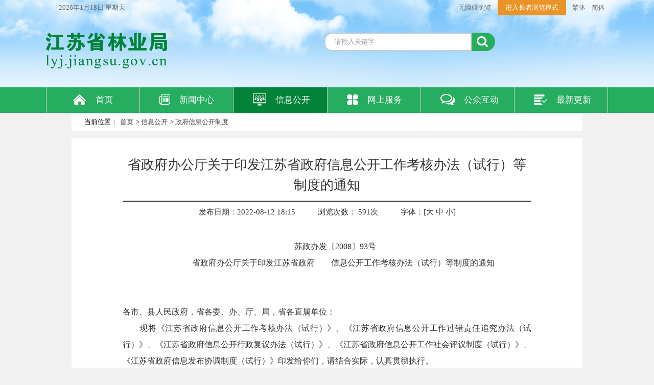

--- FILE ---
content_type: text/html; charset=UTF-8
request_url: https://lyj.jiangsu.gov.cn/art/2022/8/12/art_86511_10573925.html
body_size: 10561
content:
<!DOCTYPE html PUBLIC "-//W3C//DTD XHTML 1.0 Transitional//EN" "http://www.w3.org/TR/xhtml1/DTD/xhtml1-transitional.dtd">
<html xmlns="http://www.w3.org/1999/xhtml">
<head>
<!--GS_0001_D5-->
<meta http-equiv="X-UA-Compatible" content="IE=9; IE=8; IE=7; IE=EDGE"> 
<meta http-equiv="Content-Type" content="text/html; charset=utf-8" /><script language="javascript" src="/module/jslib/jquery/jquery.js"></script>
<script language="javascript" src="/module/jslib/urite/urite.min.js"></script>
<meta name='WebId' content='30'>

<meta name="renderer" content="webkit">
<meta name="viewport" content="width=device-width, initial-scale=1.0, minimum-scale=1.0, maximum-scale=1.0, user-scalable=no">
<link type="text/css" href="/images/1284/hanweb.css" rel="stylesheet"/>
<link type="text/css" href="/images/1284/mob_article.css" rel="stylesheet"/>
<link type="text/css" href="/images/1284/wz.css" rel="stylesheet"/>
<link type="text/css" href="/images/1284/old_wz.css" rel="stylesheet"/>
<title>江苏省林业局 政府信息公开制度 省政府办公厅关于印发江苏省政府信息公开工作考核办法（试行）等制度的通知</title>
<meta name='Maketime' content='2025-10-17 14:28:53'>
<meta name="SiteName" content="江苏省林业局">
<meta name="SiteDomain" content="lyj.jiangsu.gov.cn">
<meta name="SiteIDCode" content="">
<meta name="ColumnName" content="政府信息公开制度">
<meta name="ColumnType" content="">
<meta name="ArticleTitle" content="省政府办公厅关于印发江苏省政府信息公开工作考核办法（试行）等制度的通知">
<meta name="PubDate" content="2022-08-12 18:15">
<meta name="Author" content="">
<meta name="Description" content="苏政办发〔2008〕93号　　　　省政府办公厅关于印发江苏省政府　　信息公开工作考核办法（试行）等制度的通知　　 　　 各市、县人民政府，省各委、办、厅、局，省各直属单位：　　现将《江苏省政府信息公开工作考核办法（试行）》、《江苏省政府信息公开工作过错责任追究办法（试行）》、《江苏省政府信息公开行政复议办法（试行）》、《江苏省政府信息公开工作社会评议制度（试行）》、《江苏省政府信息发布协调制...">
<meta name="Keywords" content="申请 行政复议 公开 考核 行政机关">
<meta name="ContentSource" content="">
<meta name="Url" content="http://lyj.jiangsu.gov.cn/art/2022/8/12/art_86511_10573925.html">

<meta name="category" content="">
<meta name="language" content="中文">
<meta name="location" content="">
<meta name="department" content="">
<meta name="guid" content="202510573925">
<meta name="effectiveTime" content="0">
<meta name="level" content="0">
<meta name="serviceCategory" content="">
<meta name="serviceObject" content="">
<meta name="comments" content="">
<meta name="subject" content="">

</head>
<body id="page_type" alt="文章页" style=" background:#f1f1f1">
<div id="barrierfree_container">
<script src="/script/41/2309221553463622.js"></script>


<!--当前位置开始-->
<div class="bt-box">
    <div class="bt-position" style=" background:#fff"  ergodic="navigation" barrierfree_zone_dsc="导航区,当前栏目位置。" >
    	<span>当前位置：</span><style>
.nav-01{ text-align:left;}
.nav-02{ text-align:left;}
.nav-03{ text-align:left;}
.nav-04{ text-align:left;}
.nav-05{ text-align:left;}
.nav-06{ text-align:left;}
</style>
<table cellspacing="0" cellpadding="0" border="0"><tr><td><a href="/index.html" class="bt_link">首页</a></td><td><table width="100%" cellspacing="0" cellpadding="0" border="0">
<tr>
<td> > <a href="/col/col86508/index.html" class="bt_link">信息公开</a></td><td> > <a href="/col/col86511/index.html" class="bt_link">政府信息公开制度</a></td>
</tr></table></td></tr></table>
    </div>
</div>
<!--当前位置结束-->


<!--文章正文开始-->
<div class="bt-article-y" style=" background:#FFF" ergodic="article" barrierfree_zone_dsc="正文区,当前文章正文。"><!--宋体和雅黑的总开关: s代表宋体=y代表雅黑-->
	<style>
.bt-article-y .down, .bt-article-s .down{ height:auto;}
.bt-article-y #zoom p{ padding:0;
text-align:justify;
text-justify:inter-ideograph;
}
#zoom p a{ display:inline!important;}
</style>
<script type="text/javascript">function ChangeColor(ColorName){document.getElementById("c").style.background = ColorName;}</script>
<script language="javascript">function doZoom(size){document.getElementById('zoom').style.fontSize=size+'px';}</script>


<div class="bt-article-02">
  <div class="sp_title"><font readlabel tabindex="0"><!--<$[标题名称(html)]>begin-->省政府办公厅关于印发江苏省政府信息公开工作考核办法（试行）等制度的通知<!--<$[标题名称(html)]>end--></font></div>
  <div class="sp_time" readlabel tabindex="0"> <font readlabel tabindex="0">发布日期：2022-08-12 18:15</font> <font readlabel tabindex="0">浏览次数：<script language='javascript' src="/module/visitcount/articlehits.jsp?colid=86511&artid=10573925" >
 </script>次</font> <font readlabel tabindex="0">字体：[<a href='javascript:doZoom(18)'>大</a> <a href='javascript:doZoom(16)'>中</a> <a href='javascript:doZoom(14)'>小</a>]</font> </div>
  <div id="zoom" style="text-align:left"><!--<$[信息内容]>begin--><!--ZJEG_RSS.content.begin--><meta name="ContentStart"><p>&nbsp;</p><p style="text-align:center;">&nbsp;&nbsp;&nbsp;&nbsp;&nbsp;&nbsp;&nbsp;&nbsp;苏政办发〔2008〕93号</p><p style="text-align:center;">　　　　省政府办公厅关于印发江苏省政府　　信息公开工作考核办法（试行）等制度的通知</p><p>　　&nbsp;</p><p>　　&nbsp;</p><p>各市、县人民政府，省各委、办、厅、局，省各直属单位：</p><p>　　现将《江苏省政府信息公开工作考核办法（试行）》、《江苏省政府信息公开工作过错责任追究办法（试行）》、《江苏省政府信息公开行政复议办法（试行）》、《江苏省政府信息公开工作社会评议制度（试行）》、《江苏省政府信息发布协调制度（试行）》印发给你们，请结合实际，认真贯彻执行。</p><p>　　　　</p><p>　　　　</p><p>　　　　&nbsp;&nbsp;&nbsp;&nbsp;&nbsp;&nbsp;&nbsp;&nbsp;&nbsp;&nbsp;&nbsp;&nbsp;&nbsp;&nbsp;&nbsp;&nbsp;&nbsp;&nbsp;&nbsp;&nbsp;&nbsp;&nbsp;&nbsp;&nbsp;&nbsp;&nbsp;&nbsp;&nbsp;&nbsp;&nbsp;&nbsp;&nbsp;&nbsp;&nbsp;&nbsp;&nbsp;&nbsp;&nbsp;&nbsp;&nbsp;&nbsp;&nbsp;&nbsp;&nbsp;&nbsp;&nbsp;&nbsp;&nbsp;&nbsp;&nbsp;&nbsp;&nbsp;&nbsp;&nbsp;&nbsp;&nbsp;&nbsp;&nbsp;&nbsp;&nbsp;&nbsp;&nbsp;&nbsp;&nbsp;&nbsp;&nbsp;&nbsp;&nbsp;&nbsp;&nbsp;&nbsp;&nbsp;&nbsp;&nbsp;&nbsp;&nbsp;&nbsp;&nbsp;&nbsp; 二○○八年八月三十日</p><p style="text-align:center;">　　江苏省政府信息公开工作考核办法（试行）</p><p>　　&nbsp;</p><p>　　第一条&nbsp; 为深入推进政府信息公开工作，提高政府信息公开质量和水平，依据《中华人民共和国政府信息公开条例》（以下简称《条例》）等有关法律、法规和规定，结合本省实际，制定本办法。</p><p>　　第二条&nbsp; 本办法适用于本省各级行政机关和法律、法规授权的具有管理公共事务职能的组织。</p><p>　　第三条&nbsp; 政府信息公开考核应坚持客观公正、科学合理、注重实效、促进工作的原则。</p><p>　　第四条&nbsp; 政府信息公开考核实行分级负责制度。省政府办公厅负责全省政府信息公开考核的组织、协调和指导，对省政府各部门及各市政府信息公开工作进行考核；各市、县（市、区）政府办公室（厅）负责本行政区域政府信息公开考核的组织、协调和指导，对本级政府各部门和下一级政府信息公开工作进行考核。</p><p>　　第五条&nbsp; 政府信息公开考核的标准是：组织机构健全，工作责任明确；公开内容符合规定，更新及时；公开形式实用有效，方便公众；公开制度完善，执行到位；监督机制健全，责任追究落实；公开效果显著，群众评价满意。</p><p>　　第六条&nbsp; 政府信息公开考核的主要内容：</p><p>　　（一）政府信息公开工作的组织推进情况。包括组织领导、机构人员、制度建设、保障措施等。</p><p>　　（二）政府信息公开工作情况。包括公开目录、公开指南编制情况；主动公开的政府信息发布情况；依申请公开政府信息受理、答复情况；保密审查制度执行情况；政府信息公开工作年度报告的编制及发布情况。</p><p>　　（三）政府信息公开载体建设情况。包括政府公报、政府网站等政府信息公开载体建设情况；国家档案馆、公共图书馆等政府信息查阅场所建设情况。</p><p>　　（四）政府信息公开监督情况。包括举报、投诉、行政复议和行政诉讼的处理以及应对情况；实行责任追究的情况；对本级政府部门和下级政府工作指导、监督、检查情况。</p><p>　　第七条&nbsp; 政府信息公开实行量化考核，考核结果分为优秀、良好、合格、不合格4个等次。</p><p>　　第八条&nbsp; 政府信息公开考核采取平时检查与定期考核相结合、重点考核与全面考核相结合的办法。平时考核采取随机的方式，定期考核一般每年组织一次或者与政务公开考核结合起来进行。考核于年底或次年初进行，考核结果于3月底前公布。</p><p>　　第九条&nbsp; 政府信息公开工作定期考核的基本程序是：</p><p>　　（一）各级政府办公室（厅）会同有关部门组成政府信息公开工作考核组。</p><p>　　（二）根据考核要求，结合工作实际，制定具体考核方案并提前下发。</p><p>　　（三）被考核部门根据考核要求进行自查，并形成书面材料报本级政府办公室（厅）。</p><p>　　（四）考核组采取听取情况汇报、查阅相关资料、实地检查、综合评议等方式，对被考核部门进行全面考核。</p><p>　　（五）考核组综合平时检查与定期考核情况，提出初步考核意见，确定考核等次，经本级政府办公室（厅）审定后，以书面形式通知被考核对象。</p><p>　　第十条&nbsp; 政府信息公开考核纳入部门行政效能考核体系。对考核结果优秀的，予以表彰奖励；对考核不合格的，责令限期整改；对整改后仍达不到要求的，给予通报批评。</p><p>　　第十一条&nbsp; 各市、县（市、区）可依据本办法，制定实施细则。</p><p>　　第十二条&nbsp; 教育、医疗卫生、计划生育、供水、供电、供气、供热、环保、公共交通等与人民群众利益密切相关的公共企事业单位信息公开工作考核，参照本办法执行。</p><p>　　第十三条&nbsp; 本办法自下发之日起施行。</p><p style="text-align:center;">　　<br/>&nbsp;</p><p style="text-align:center;">　　江苏省政府信息公开工作过错责任追究办法（试行）</p><p>　　　　&nbsp;</p><p>　　第一条&nbsp; 为了促进政府信息公开工作规范有效进行，加强对违反政府信息公开规定行为的责任追究，根据《中华人民共和国行政监察法》、《中华人民共和国政府信息公开条例》、《行政机关公务员处分条例》等法律、法规，结合本省实际，制定本办法。</p><p>　　第二条&nbsp; 本办法适用于本省各级行政机关和法律、法规授权的具有管理公共事务职能的组织（以下简称行政机关）及其工作人员。</p><p>　　第三条&nbsp; 政府信息公开责任追究，坚持实事求是、有错必究、惩处与教育相结合、追究责任与改进工作相结合、过错与责任相适应的原则。</p><p>　　第四条&nbsp; 行政机关及其工作人员有下列情形之一的，依法追究责任：</p><p>　　（一）不及时编制、公布、更新本行政机关的政府信息公开指南和政府信息公开目录的；</p><p>　　（二）未按照法定的公开范围公开政府信息或者公开不应当公开的政府信息的；</p><p>　　（三）未按照规定的期限公开政府信息或者不及时更新已公开的政府信息的；</p><p>　　（四）对公民、法人或者其他组织要求提供政府信息的申请，无正当理由不受理，或者对应当提供的政府信息不提供的；</p><p>　　（五）违反政府信息公开工作程序的；</p><p>　　（六）未建立健全保密审查机制，不履行保密审查义务的；</p><p>　　（七）违反规定收取费用或者通过其他组织、个人以有偿服务方式提供政府信息的；</p><p>　　（八）公开的政府信息内容不真实或者虚假公开的；</p><p>　　（九）拒绝、阻挠、干扰依法对政府信息公开工作进行监督检查或者不落实监督检查决定、要求的；</p><p>　　（十）违反政府信息公开有关规定的其他行为。</p><p>　　第五条&nbsp; 实施政府信息公开责任追究的方式，包括：</p><p>　　（一）诫勉谈话；</p><p>　　（二）责令改正；</p><p>　　（三）通报批评；</p><p>　　（四）行政处分；</p><p>　　（五）法律、法规规定的其他方式。</p><p>　　前款所列责任追究方式，可以单独使用，也可以合并使用。</p><p>　　第六条&nbsp; 行政机关违反信息公开规定，由监察机关、上一级行政机关根据职责和权限，按照以下规定追究责任：</p><p>　　（一）情节较轻的，责令改正，对有关责任人员给予诫勉谈话；</p><p>　　（二）情节较重的，责令改正，必要时给予通报批评，对有关责任人员依法给予行政处分。</p><p>　　第七条&nbsp; 有关责任人员包括：</p><p>　　（一）在职责范围内，对直接负责的政府信息公开工作不履行或者不正确履行职责，并对造成的影响或者后果起决定性作用的工作人员；</p><p>　　（二）在职责范围内，对直接主管的政府信息公开工作不履行或者不正确履行职责，并对造成的影响或者后果负直接领导责任的领导人员；</p><p>　　（三）在职责范围内，对应管的政府信息公开工作或者参与决定的政府信息公开工作不履行或者不正确履行职责，并对造成的影响或者后果负次要领导责任的领导人员。</p><p>　　第八条&nbsp; 有下列情形之一的，应当从轻、减轻或者免予处理：</p><p>　　（一）问题发生后，主动配合调查处理的；</p><p>　　（二）及时改正错误的；</p><p>　　（三）主动采取措施，有效避免或者挽回损失，或者有效避免社会不良影响发生或者扩大的；</p><p>　　（四）法律、法规规定的其他情形。</p><p>　　第九条&nbsp; 有下列情形之一的，应当从重处理：</p><p>　　（一）推卸、转嫁责任的；</p><p>　　（二）干扰、妨碍调查处理，或者不采取补救措施，致使损失或者不良影响发生或者扩大的；</p><p>　　（三）造成重大经济损失或者严重不良社会影响的；</p><p>　　（四）一年内出现两次或者两次以上应予追究责任的情形的；</p><p>　　（五）法律、法规规定的其他情形。</p><p>　　第十条&nbsp; 实施责任追究，应当充分听取有关责任人员的陈述和申辩。</p><p>　　有关责任人员对行政处分不服的，可以向作出处理决定的机关申请复核，也可以直接向同级公务员主管部门或者监察机关提出申诉。在申请复核或者申诉期间，不停止处理决定的执行。</p><p>　　第十一条&nbsp; 地方各级人民政府以及县级以上地方人民政府工作部门，可以依据本办法，制定实施细则。</p><p>　　第十二条&nbsp; 对教育、医疗卫生、计划生育、供水、供电、供气、供热、环保、公共交通等与人民群众利益密切相关的公共企事业单位违反信息公开工作规定的行为，参照本办法追究责任。</p><p>　　第十三条&nbsp; 本办法自下发之日起施行。</p><p style="text-align:center;">　　<br/>&nbsp;</p><p>　　　　&nbsp;</p><p style="text-align:center;">　　江苏省政府信息公开行政复议办法（试行）</p><p>　　&nbsp;</p><p>　　第一条&nbsp; 为保障公民、法人和其他组织依法获取政府信息，根据《中华人民共和国行政复议法》、《中华人民共和国行政复议法实施条例》、《中华人民共和国政府信息公开条例》（以下简称《条例》）的规定，制定本办法。</p><p>　　第二条&nbsp; 本办法所称政府信息公开行政复议，是指公民、法人或者其他组织认为行政机关在政府信息公开工作中的具体行政行为侵犯其合法权益，向行政机关提出行政复议申请，行政机关受理、审查、作出行政复议决定的活动。</p><p>　　第三条&nbsp; 公民、法人或者其他组织认为行政机关在政府信息公开工作中的以下具体行政行为侵犯其合法权益的，可以申请行政复议：</p><p>　　（一）认为行政机关应当依照《条例》第九条规定主动公开而没有公开的；</p><p>　　（二）依照《条例》第十三条规定申请获取相关政府信息，行政机关不予公开的；</p><p>　　（三）认为行政机关公开政府信息违反《条例》第十四条规定，侵犯其商业秘密或者个人隐私的；</p><p>　　（四）认为行政机关没有按照法律规定的方式和程序公开的；</p><p>　　（五）依照《条例》第二十五条第二款规定认为行政机关提供的与其相关的信息记录不准确申请更正，行政机关不予更正的；</p><p>　　（六）认为行政机关提供政府信息违法收取费用的；</p><p>　　（七）认为行政机关在政府信息公开工作中的其他具体行政行为侵犯其合法权益的。</p><p>　　第四条&nbsp; 公民、法人或者其他组织不服政府信息公开的具体行政行为申请行政复议的，应当自知道或者应当知道该具体行政行为之日起六十日内提出行政复议申请。</p><p>　　公民、法人或者其他组织申请行政机关公开政府信息，行政机关未公开的，行政复议申请期限自法律规定的行政机关履行期限届满之日起计算。</p><p>　　因不可抗力或者其他正当理由耽误法定申请期限的，申请期限自障碍消除之日起继续计算。</p><p>　　第五条&nbsp; 申请人不服政府信息公开的具体行政行为申请行政复议超过法定期限，但政府信息公开的具体行政行为确系违法或者不当的，复议机关可以依照职权责令行政机关纠正违法行为或者履行职责。</p><p>　　第六条&nbsp; 行政机关在政府信息公开工作中的具体行政行为对公民、法人或者其他组织的权利、义务可能产生不利影响的，应当告知其申请行政复议的权利、行政复议机关和行政复议申请期限。</p><p>　　第七条&nbsp; 申请人申请行政复议，可以书面申请，也可以口头申请。</p><p>　　口头申请行政复议的，行政复议机构应当当场制作行政复议申请笔录交申请人核对或者向申请人宣读，由申请人签字确认。</p><p>　　第八条&nbsp; 申请人书面申请行政复议的，应当在行政复议申请书中载明下列事项：</p><p>　　（一）申请人基本情况；</p><p>　　（二）被申请人的名称；</p><p>　　（三）行政复议请求、申请行政复议的主要事实和理由；</p><p>　　（四）申请人签名或者盖章；</p><p>　　（五）申请行政复议的日期。</p><p>　　第九条&nbsp; 申请人认为被申请人不履行政府信息公开法定职责的，应当提供曾经要求被申请人公开政府信息而被申请人未履行的证明材料。</p><p>　　第十条&nbsp; 行政复议机关应当积极受理公民、法人或者其他组织对政府信息公开具体行政行为不服的行政复议申请。除不符合《行政复议法》和《行政复议法实施条例》规定的申请条件的，行政复议机关必须受理。</p><p>　　第十一条&nbsp; 行政复议机关在收到行政复议申请后，应当在五日内进行审查，对不符合规定的行政复议申请，决定不予受理，并书面告知申请人。对符合受理条件，但不属于本机关受理的，应当告知申请人向有关行政复议机关提出。</p><p>　　除前款规定外，行政复议申请自行政复议机关负责法制工作的机构收到之日起即为受理。</p><p>　　行政复议机关受理行政复议申请，不得向申请人收取任何费用。</p><p>　　第十二条&nbsp; 行政复议机关负责法制工作的机构应当自行政复议申请受理之日起七日内，将行政复议申请书副本或者行政复议申请笔录复印件发送被申请人。</p><p>　　被申请人应当自收到申请书副本或者申请笔录复印件之日起十日内，提出书面答复，并提交当初作出具体行政行为的证据、依据和其他有关材料。</p><p>　　第十三条&nbsp; 行政复议决定作出前，申请人要求撤回行政复议申请的，经说明理由，可以撤回；撤回行政复议申请的，行政复议终止。</p><p>　　申请人撤回行政复议申请的，不得再以同一事实和理由提出行政复议申请。但是，申请人能够证明撤回行政复议申请违背其真实意思表示的除外。</p><p>　　第十四条&nbsp; 行政复议机关负责法制工作的机构应当对被申请人在政府信息公开工作中的具体行政行为的合法性和合理性进行审查，着重合理性审查。</p><p>　　经行政复议机关的负责人同意或者集体讨论通过后，按照下列规定作出行政复议决定：</p><p>　　（一）具体行政行为认定事实清楚，证据确凿，适用依据正确，程序合法，内容适当的，决定维持。</p><p>　　（二）被申请人不履行法定职责的，决定其在一定期限内履行。</p><p>　　（三）具体行政行为有下列情形之一的，决定撤销、变更或者确认该具体行政行为违法；决定撤销或者确认该具体行政行为违法的，可以责令被申请人在一定期限内重新作出具体行政行为：</p><p>　　1．主要事实不清、证据不足的；</p><p>　　2．适用依据错误的；</p><p>　　3．违反法定程序的；</p><p>　　4．超越或者滥用职权的；</p><p>　　5．具体行政行为明显不当的。</p><p>　　第十五条&nbsp; 被申请人未依照行政复议法的规定提出书面答复、提交当初作出具体行政行为的证据、依据和其他有关材料的，视为该具体行政行为没有证据、依据，行政复议机关应当决定撤销该具体行政行为。</p><p>　　第十六条&nbsp; 申请人认为被申请人不履行政府信息公开法定职责申请行政复议，行政复议机关受理后发现该政府信息公开不是被申请人法定职责或者在受理前被申请人已公开政府信息的，行政复议机关应当决定驳回行政复议申请。</p><p>　　第十七条　行政复议机关应当自受理申请之日起六十日内作出行政复议决定。情况复杂，不能在规定期限内作出行政复议决定的，经行政复议机关的负责人批准，可以延长，并告知申请人和被申请人。但延长期限最多不超过三十日。</p><p>　　第十八条&nbsp; 行政复议机关作出行政复议决定，应当制作行政复议决定书，并加盖印章。</p><p>　　行政复议决定书一经送达，即发生法律效力。</p><p>　　第十九条　被申请人应当履行行政复议决定。</p><p>　　被申请人不履行或者无正当理由拖延履行行政复议决定的，行政复议机关或者有关上级行政机关应当责令其限期履行。</p><p>　　第二十条&nbsp; 本办法自下发之日起施行。</p><p style="text-align:center;">　　<br/>&nbsp;</p><p>　　&nbsp;</p><p style="text-align:center;">　　江苏省政府信息公开工作社会评议制度（试行）</p><p>　　&nbsp;</p><p>　　为加强对政府信息公开工作的社会监督，更好地保障公民、法人和其他组织依法获取政府信息，充分发挥政府信息服务人民群众生产、生活和经济社会活动的作用，依据《中华人民共和国政府信息公开条例》（以下简称《条例》）和有关法律、法规和规定，结合本省实际，制定本制度。</p><p>　　一、本制度适用于本省各级行政机关和法律、法规授权的具有管理公共事务职能的组织。</p><p>　　二、政府信息公开工作社会评议必须坚持群众参与、客观公正、注重实效、促进工作的原则。</p><p>　　三、评议的重点主要包括以下五个方面：</p><p>　　（一）公开内容：依照《条例》的规定，公开的内容是否全面、真实、准确。</p><p>　　（二）公开形式：公开形式是否便捷有效，是否方便公众获取。</p><p>　　（三）公开程序和时限：公开程序是否符合规定，是否按时限要求及时公开。</p><p>　　（四）公开制度：公开制度是否具有实用性和可操作性，是否规范健全并落实到位。</p><p>　　（五）公开效果：是否得到基层和公众的认可，是否保证了公众的知情权、参与权和监督权。</p><p>　　四、评议主要采取以下方式：</p><p>　　（一）公众评议：根据评议内容和群众反映的热点问题，设计问卷调查表，通过政府门户网站或其他渠道公布，供公众评议。</p><p>　　（二）代表评议：邀请人大代表、政协委员、新闻媒体、社会监督员和群众代表等进行评议。</p><p>　　五、评议等次分为满意、基本满意和不满意。评议结果作为政府信息公开工作考核的重要依据之一。</p><p>　　六、评议活动由各级政府办公室（厅）组织实施。评议活动一般每年组织一次，评议情况须及时报上一级政府办公室（厅）。评议结果应书面反馈被评议单位，并采取适当形式通报。</p><p>　　七、对评议中提出的合理意见和建议，应及时进行整改；未及时整改或整改不力的，按《江苏省政府信息公开工作过错责任追究暂行办法（试行）》的规定追究有关单位和人员的责任。整改情况以网上公告、寄发函件、上门走访等方式进行反馈。</p><p>　　八、教育、医疗卫生、计划生育、供水、供电、供气、供热、环保、公共交通等与人民群众利益密切相关的公共企事业单位的信息公开工作的社会评议，参照本制度执行。</p><p>　　九、本制度自下发之日起施行。</p><p style="text-align:center;">　　<br/>&nbsp;</p><p>　　&nbsp;</p><p style="text-align:center;">　　江苏省政府信息发布协调制度（试行）</p><p>　　&nbsp;</p><p>　　为保证政府信息发布的权威性、规范性和一致性，根据《中华人民共和国政府信息公开条例》等有关法律、法规和规定，结合本省实际，制定本制度。</p><p>　　一、本制度适用于本省各级行政机关和法律、法规授权的具有管理公共事务职能的组织（以下简称行政机关）。</p><p>　　二、行政机关发布主动公开的政府信息，应当遵循“谁制作、谁公开，谁保存、谁公开”的原则。行政机关制作的政府信息，由制作该政府信息的行政机关负责公开。行政机关依据职权从公民、法人或者其他组织获取的政府信息，由保存该信息的行政机关负责公开。法律、法规和本省有关规定对政府信息发布主体有明确规定的，从其规定。</p><p>　　三、两个以上行政机关共同生成的需对外公布的政府信息，由组织生成该信息的单位负责向公众公开，其他单位不得对该信息进行发布。对于两个以上行政机关联合发文产生的政府信息，公民、法人和其他组织可以向其中任何一个行政机关申请获取该政府信息。</p><p>　　四、行政机关发布有关农产品质量安全状况、重大传染病疫情、重大动物疫情、重要地理信息数据、统计信息等法律、法规和国家有关规定明确需要审批的政府信息，应当严格按照规定和程序报请相关业务主管部门审批，未经审批的信息不得发布。</p><p>　　五、拟发布信息涉及其他行政机关工作内容，发布后可能对其工作产生影响的，拟公开政府信息的行政机关应在信息发布前向所涉及单位书面征求意见。被征求意见的行政机关应在5个工作日内予以书面回复；未在规定期限内答复的，视为同意公开该政府信息；回复不同意的，拟发布机关认为仍需公开的，应报请同级政府信息公开主管部门协调解决。</p><p>　　六、教育、医疗卫生、计划生育、供水、供电、供气、供热、环保、公共交通等与人民群众利益密切相关的公共企事业单位的信息发布协调，参照本制度执行。</p><p>　　七、本制度自下发之日起施行。</p><p>　　&nbsp;</p><p>　　主题词：行政事务政府信息公开制度通知</p><p><br/>&nbsp;&nbsp;&nbsp;&nbsp;抄送：省委各部委，省人大常委会办公厅，省政协办公厅，省法院，省检察院，省军区。</p><p><br/></p><p style="text-align: right;">江苏省人民政府办公厅&nbsp;</p><p style="text-align: right;">2008年8月30日印发</p><meta name="ContentEnd"><!--ZJEG_RSS.content.end--><!--<$[信息内容]>end--></div>
  
  <div class="fenxiang">
    <div class="fx-cen bt-left" style="width:300px;" > <font class="bt-left" style=" margin-right:5px;">分享到：</font> 
 
    </div>
    <div class="fx-cen bt-right"><a href="javascript:window.print()">【打印本页】</a> <a href="javascript:window.opener=null;window.open('','_self');window.close();">【关闭窗口】</a></div>
  </div>
  <div class="next"> 
    <script language='javascript' src='/module/changepage/gettitle.jsp?appid=1&showtip=0&titlelimit=40&webid=30&cataid=86511&catatype=2&position=prev&infoid=10573925'></script><br>
    <script language='javascript' src='/module/changepage/gettitle.jsp?appid=1&showtip=0&titlelimit=40&webid=30&cataid=86511&catatype=2&position=next&infoid=10573925'></script> 
  </div>
</div>
 </div>
</div>


</div>
<!--文章正文结束-->
<div class="sy-clear"></div>
<!--页脚开始-->
<script src="/script/41/d09f004d082f4880bc743211b49430fa.js"></script>

<!--页脚结束-->
	</div>
</div><!-- visitcount Begin --><iframe src='../../../../module/visitcount/visit.jsp?type=3&i_webid=30&i_columnid=86511&i_articleid=10573925' name="vishidden" id="vishidden" frameborder="0" style="width:0; height:0; display:none"></iframe><!-- visitcount End -->
<script language="javascript" src='/script/web_front.js'></script>
</body>
</html>


--- FILE ---
content_type: text/html;charset=UTF-8
request_url: https://lyj.jiangsu.gov.cn/module/changepage/gettitle.jsp?appid=1&showtip=0&titlelimit=40&webid=30&cataid=86511&catatype=2&position=prev&infoid=10573925
body_size: 362
content:





















document.write('<a href="/art/2008/12/15/art_86511_10573926.html" target="_self" title="江苏省林业局关于印发《江苏省林业局政府信息公开实施办法》和《江苏省林业局新闻宣传工作制度》的通知">上一篇：江苏省林业局关于印发《江苏省林业局政府信息公开实施办法》和《江苏省林业局新闻宣传...</a>');


--- FILE ---
content_type: text/html;charset=UTF-8
request_url: https://lyj.jiangsu.gov.cn/module/changepage/gettitle.jsp?appid=1&showtip=0&titlelimit=40&webid=30&cataid=86511&catatype=2&position=next&infoid=10573925
body_size: 148
content:





















document.write('');


--- FILE ---
content_type: text/html;charset=UTF-8
request_url: https://lyj.jiangsu.gov.cn/module/visitcount/visit.jsp?type=3&i_webid=30&i_columnid=86511&i_articleid=10573925
body_size: 208
content:













<script>window.location.replace('https://www.jiangsu.gov.cn/vc/vc/interface/visit.jsp?type=3&i_webid=30&i_columnid=86511&i_articleid=10573925&url=http://lyj.jiangsu.gov.cn/art/2022/8/12/art_86511_10573925.html');</script>


--- FILE ---
content_type: text/html;charset=UTF-8
request_url: https://lyj.jiangsu.gov.cn/module/visitcount/getVCcount.jsp?colid=86511&artid=10573925
body_size: 130
content:











591

--- FILE ---
content_type: text/css
request_url: https://lyj.jiangsu.gov.cn/images/1284/hanweb.css
body_size: 17103
content:

/* 项目部 2016.11.24   版本: V2.6*/

/* 更新说明：
    1. 更新了文字排版的表现形式
    2. 更新了站内检索的表现形式
    3. 修正了"当前位置"文字垂直居中的问题
    4. 删除images文件中的部分无效图片
*/

/* 使用注意：
    1. hanweb全局定义缺少页面字体的整体大小和风格定义。（请在新表中根据项目定义）
	2. 定义a 标签的link hover 等交互色和默认值。
	2. 如需兼容ie7，请将所有加了border和padding 属性值的class宽度值减去（详细看实用手册）
	3. 全局定义了弱标签的边距值，使用中如某个class下不需要，请覆盖为0.
*/

*,
*:before,
*:after {
  -webkit-box-sizing: border-box;
  -moz-box-sizing: border-box;
  box-sizing: border-box;
}
/* Prevent iOS text size adjust after orientation change, without disabling user zoom. */
html {
  -ms-text-size-adjust: 100%;
  -webkit-text-size-adjust: none;
}
/* Remove default margin. */
html,
body,
div,
dl,
dt,
dd,
ul,
ol,
li,
h1,
h2,jia'hao
h3,
h4,
h5,
h6,
pre,
code,
form,
fieldset,
legend,
input,
textarea,
p,
blockquote,
th,
td,
hr,
button,
article,
aside,
details,
figcaption,
figure,
footer,
header,
hgroup,
menu,
nav,
section {
  margin: 0;
  padding: 0;
}
/* HTML5 display definitions */
article,
aside,
details,
figcaption,
figure,
footer,
header,
hgroup,
menu,
main,
nav,
section,
summary {
  display: block;
}
/**
 * 1. Correct `inline-block` display not defined in IE 8/9.
 * 2. Normalize vertical alignment of `progress` in Chrome, Firefox, and Opera.
 */
audio,
canvas,
progress,
video {
  display: inline-block;
  vertical-align: baseline;
}
/**
 * Prevent modern browsers from displaying `audio` without controls.
 * Remove excess height in iOS 5 devices.
 */
audio:not([controls]) {
  display: none;
  height: 0;
}
/**
 * Address `[hidden]` styling not present in IE 8/9/10.
 * Hide the `template` element in IE 8/9/11, Safari, and Firefox < 22.
 */
[hidden],
template,
script {
  display: none;
}
/* Links
   ========================================================================== */
/* Remove the gray background color from active links in IE 10. */
a {
  background-color: transparent;
}
/* Address `outline` inconsistency between Chrome and other browsers. */
a:focus {
  outline: thin dotted;
}
/* Improve readability when focused and also mouse hovered in all browsers. */
a:active,
a:hover {
  outline: 0;
}

/* Text-level semantics
     ========================================================================== */
/* Remove text-decoration */
ins,
a {
  text-decoration: none;
}
/* Address style set to `bolder` in Firefox 4+, Safari 5, and Chrome. */
b,
strong {
  font-weight: bold;
}
/* Improve readability of pre-formatted text in all browsers. */
pre {
  white-space: pre-wrap;
}
/* Address inconsistent and variable font size in all browsers. */
small {
  font-size: 80%;
}
/* Embedded content
   ========================================================================== */
/**
  * 1. Corrects max-width behavior (2.) if padding and border are used
  * 2. Responsiveness: Sets a maxium width relative to the parent and auto scales the height
  * 3. Remove the gap between images and the bottom of their containers
  * 4. Remove border when inside `a` element in IE 8/9.
  */
img {
  box-sizing: border-box;
  vertical-align: middle;
  border: 0; 
}
a img{border:0}
/* Correct overflow displayed oddly in IE 9. */
svg:not(:root) {
  overflow: hidden;
}
/* Grouping content
   ========================================================================== */
/**
 * Address margin not present in IE 8/9 and Safari.
 */
figure {
  margin: 0;
}
/* Forms
   ========================================================================== */
/**
 * Define consistent border, margin, and padding.
 */
fieldset {
  border: 1px solid #c0c0c0;
  margin: 0 2px;
  padding: 0.35em 0.625em 0.75em;
}
/**
 * 1. Correct `color` not being inherited in IE 8/9.
 * 2. Remove padding so people aren't caught out if they zero out fieldsets.
 */
legend {
  border: 0;
  padding: 0;
}
/**
 * 1. Correct color not being inherited.
 *    Known issue: affects color of disabled elements.
 * 2. Correct font properties not being inherited.
 * 3. Address margins set differently in Firefox 4+, Safari 5, and Chrome.
 */
button,
input,
optgroup,
select,
textarea {
  color: inherit;
  font: inherit;
  margin: 0;
}
/**
 * Address `overflow` set to `hidden` in IE 8/9/10/11.
 */
button {
  overflow: visible;
}
/**
 * Address Firefox 4+ setting `line-height` on `input` using `!important` in
 * the UA stylesheet.
 */
button,
input {
  line-height: normal;
}
/**
 * Address inconsistent `text-transform` inheritance for `button` and `select`.
 * All other form control elements do not inherit `text-transform` values.
 * Correct `button` style inheritance in Firefox, IE 8/9/10/11, and Opera.
 * Correct `select` style inheritance in Firefox.
 */
button,
select {
  text-transform: none;
}
button,
html input[type="button"],
input[type="reset"],
input[type="submit"] {
  -webkit-appearance: button;
  cursor: pointer;
}
input[type="radio"],
input[type="checkbox"] {
  cursor: pointer;
  padding: 0;
  box-sizing: border-box;
}
/* Re-set default cursor for disabled elements. */
button[disabled],
html input[disabled] {
  cursor: default;
}
/* Remove inner padding and border in Firefox 4+. */
button::-moz-focus-inner,
input::-moz-focus-inner {
  border: 0;
  padding: 0;
}
/**
 * Fix the cursor style for Chrome's increment/decrement buttons. For certain
 * `font-size` values of the `input`, it causes the cursor style of the
 * decrement button to change from `default` to `text`.
 */
input[type="number"]::-webkit-inner-spin-button,
input[type="number"]::-webkit-outer-spin-button {
  height: auto;
}
input[type="search"] {
  -webkit-appearance: textfield;
  box-sizing: content-box;
}
/* Remove inner padding and search cancel button in Safari 5 and Chrome on OS X. */
input[type="search"]::-webkit-search-cancel-button,
input[type="search"]::-webkit-search-decoration {
  -webkit-appearance: none;
}
textarea {
  overflow: auto;
  /* 1 */
  vertical-align: top;
  /* 2 */
  resize: vertical;
}
optgroup {
  font-weight: bold;
}
/* Tables
   ========================================================================== */
/**
 * Remove most spacing between table cells.
 */
table {
  border-collapse: collapse;
  border-spacing: 0;
}
td,
th {
  padding: 0;
}
/* ==========================================================================
   Component:Hanweb Base
 ============================================================================ */
/**
 * `font-size` is set in `html` element to support the `rem` unit for font-sizes
 * NOTE: IE9 & IE10 do not recognize `rem` units when used with the `font` shorthand property.
 */
html {

  -webkit-tap-highlight-color: rgba(0, 0, 0, 0);
  -webkit-tap-highlight-color: transparent;
}

html,
body {
  min-height: 100%; padding:0; margin:0;
}

body {
  font-weight: normal;
  color: #333;
}
body,
input,
textarea,
select,
button {
  text-rendering: optimizeLegibility;
  -webkit-font-smoothing: antialiased;
  -moz-osx-font-smoothing: grayscale;
  -moz-font-feature-settings: "liga", "kern";
}
/* links */
a {
  text-decoration:none;
  transition: all 0.2s ease-out 0s; 
}
a:hover,
a:focus {
	text-decoration: none;
	text-decoration:none;
	transition: all 0.2s ease-out 0s;
}
a:focus {
  outline:none;
  outline: thin dotted;
  outline: 5px auto -webkit-focus-ring-color;
  outline-offset: -2px;
}

/* Spacing for block elements */
p,
hr,
ul,
ol,
dl,
blockquote,
pre,
address,
fieldset,
figure {
  margin: 0 0 10px 0;
}
* + p,
* + hr,
* + ul,
* + ol,
* + dl,
* + blockquote,
* + pre,
* + address,
* + fieldset,
* + figure {
  margin-top: 10px;
}
/* Headings
   ========================================================================== */
h1,
h2,
h3,
h4,
h5,
h6 {
  margin: 0 0 10px 0;
  font-weight: 600;
  font-size: 100%;
}
h1 {
  font-size: 1.5em;
}
h2 {
  font-size: 1.25em;
}
* + h1,
* + h2,
* + h3,
* + h4,
* + h5,
* + h6 {
  margin-top: 2em;
}
/* List
   ========================================================================== */
/* Ordered and unordered lists */
ul,
ol,
li {
  padding-left:0;
  list-style:none;
}
/* Reset margin for nested lists */
ul > li > ul,
ul > li > ol,
ol > li > ol,
ol > li > ul {
  margin: 0;
}
hr {
  display: block;
  padding: 0;
  border: 0;
  height: 0;
  border-top: 1px solid #eeeeee;
  -moz-box-sizing: content-box;
  box-sizing: content-box;
}
/* iframe */
iframe {
  border: 0;
}
/* ==========================================================================
   Component: Table
 ============================================================================ */
table {
  max-width: 100%;
  background-color: transparent;
  empty-cells: show;
}
th {
  text-align: left;
}
.bt-table {
  width: 100%;
  margin-bottom: 10px;
  border-spacing: 0;
  border-collapse: separate;
}
.bt-table > thead > tr > th,
.bt-table > tbody > tr > th,
.bt-table > tfoot > tr > th,
.bt-table > thead > tr > td,
.bt-table > tbody > tr > td,
.bt-table > tfoot > tr > td {
  padding: 0.7rem;
  line-height: 1.6;
  vertical-align: top;
  border-top: 1px solid #dddddd;
}
.bt-table > thead > tr > th {
  vertical-align: bottom;
  border-bottom: 1px solid #dddddd;
}
.bt-table > caption + thead > tr:first-child > th,
.bt-table > colgroup + thead > tr:first-child > th,
.bt-table > thead:first-child > tr:first-child > th,
.bt-table > caption + thead > tr:first-child > td,
.bt-table > colgroup + thead > tr:first-child > td,
.bt-table > thead:first-child > tr:first-child > td {
  border-top: 0;
}
.bt-table > tbody + tbody tr:first-child td {
  border-top: 2px solid #dddddd;
}
/* Bordered version */
.bt-table-bordered {
  border: 1px solid #dddddd;
}
.bt-table-bordered > thead > tr > th,
.bt-table-bordered > tbody > tr > th,
.bt-table-bordered > tfoot > tr > th,
.bt-table-bordered > thead > tr > td,
.bt-table-bordered > tbody > tr > td,
.bt-table-bordered > tfoot > tr > td {
  border-left: 1px solid #dddddd;
}
.bt-table-bordered > thead > tr > th:first-child,
.bt-table-bordered > tbody > tr > th:first-child,
.bt-table-bordered > tfoot > tr > th:first-child,
.bt-table-bordered > thead > tr > td:first-child,
.bt-table-bordered > tbody > tr > td:first-child,
.bt-table-bordered > tfoot > tr > td:first-child {
  border-left: none;
}
/* Border-radius version */
.bt-table-radius {
  border: 1px solid #dddddd;
  border-radius: 2px;
}
.bt-table-radius > thead > tr:first-child > th:first-child,
.bt-table-radius > thead > tr:first-child > td:first-child {
  border-top-left-radius: 2px;
  border-left: none;
}
.bt-table-radius > thead > tr:first-child > th:last-child,
.bt-table-radius > thead > tr:first-child > td:last-child {
  border-top-right-radius: 2px;
  border-right: none;
}
.bt-table-radius > tbody > tr > th:first-child,
.bt-table-radius > tbody > tr > td:first-child {
  border-left: none;
}
.bt-table-radius > tbody > tr > th:last-child,
.bt-table-radius > tbody > tr > td:last-child {
  border-right: none;
}
.bt-table-radius > tbody > tr:last-child > th,
.bt-table-radius > tbody > tr:last-child > td {
  border-bottom: none;
}
.bt-table-radius > tbody > tr:last-child > th:first-child,
.bt-table-radius > tbody > tr:last-child > td:first-child {
  border-bottom-left-radius: 2px;
}
.bt-table-radius > tbody > tr:last-child > th:last-child,
.bt-table-radius > tbody > tr:last-child > td:last-child {
  border-bottom-right-radius: 2px;
}
/* Zebra-striping */
.bt-table-striped > tbody > tr:nth-child(odd) > td,
.bt-table-striped > tbody > tr:nth-child(odd) > th {
  background-color: #f9f9f9;
}
/* Hover effect */
.bt-table-hover > tbody > tr:hover > td,
.bt-table-hover > tbody > tr:hover > th {
  background-color: #e9e9e9;
}
.bt-table > thead > tr > td.bt-active,
.bt-table > tbody > tr > td.bt-active,
.bt-table > tfoot > tr > td.bt-active,
.bt-table > thead > tr > th.bt-active,
.bt-table > tbody > tr > th.bt-active,
.bt-table > tfoot > tr > th.bt-active,
.bt-table > thead > tr.bt-active > td,
.bt-table > tbody > tr.bt-active > td,
.bt-table > tfoot > tr.bt-active > td,
.bt-table > thead > tr.bt-active > th,
.bt-table > tbody > tr.bt-active > th,
.bt-table > tfoot > tr.bt-active > th {
  background-color: #ffffdd;
}
.bt-table > thead > tr > td.bt-disabled,
.bt-table > tbody > tr > td.bt-disabled,
.bt-table > tfoot > tr > td.bt-disabled,
.bt-table > thead > tr > th.bt-disabled,
.bt-table > tbody > tr > th.bt-disabled,
.bt-table > tfoot > tr > th.bt-disabled,
.bt-table > thead > tr.bt-disabled > td,
.bt-table > tbody > tr.bt-disabled > td,
.bt-table > tfoot > tr.bt-disabled > td,
.bt-table > thead > tr.bt-disabled > th,
.bt-table > tbody > tr.bt-disabled > th,
.bt-table > tfoot > tr.bt-disabled > th {
  color: #999999;
}
.bt-table > thead > tr > td.bt-primary,
.bt-table > tbody > tr > td.bt-primary,
.bt-table > tfoot > tr > td.bt-primary,
.bt-table > thead > tr > th.bt-primary,
.bt-table > tbody > tr > th.bt-primary,
.bt-table > tfoot > tr > th.bt-primary,
.bt-table > thead > tr.bt-primary > td,
.bt-table > tbody > tr.bt-primary > td,
.bt-table > tfoot > tr.bt-primary > td,
.bt-table > thead > tr.bt-primary > th,
.bt-table > tbody > tr.bt-primary > th,
.bt-table > tfoot > tr.bt-primary > th {
  color: #292929;
  background-color: rgba(61, 61, 61, 0.115);
}
.bt-table > thead > tr > td.bt-success,
.bt-table > tbody > tr > td.bt-success,
.bt-table > tfoot > tr > td.bt-success,
.bt-table > thead > tr > th.bt-success,
.bt-table > tbody > tr > th.bt-success,
.bt-table > tfoot > tr > th.bt-success,
.bt-table > thead > tr.bt-success > td,
.bt-table > tbody > tr.bt-success > td,
.bt-table > tfoot > tr.bt-success > td,
.bt-table > thead > tr.bt-success > th,
.bt-table > tbody > tr.bt-success > th,
.bt-table > tfoot > tr.bt-success > th {
  color: #5eb95e;
  background-color: rgba(94, 185, 94, 0.115);
}
.bt-table > thead > tr > td.bt-warning,
.bt-table > tbody > tr > td.bt-warning,
.bt-table > tfoot > tr > td.bt-warning,
.bt-table > thead > tr > th.bt-warning,
.bt-table > tbody > tr > th.bt-warning,
.bt-table > tfoot > tr > th.bt-warning,
.bt-table > thead > tr.bt-warning > td,
.bt-table > tbody > tr.bt-warning > td,
.bt-table > tfoot > tr.bt-warning > td,
.bt-table > thead > tr.bt-warning > th,
.bt-table > tbody > tr.bt-warning > th,
.bt-table > tfoot > tr.bt-warning > th {
  color: #f37b1d;
  background-color: rgba(243, 123, 29, 0.115);
}
.bt-table > thead > tr > td.bt-danger,
.bt-table > tbody > tr > td.bt-danger,
.bt-table > tfoot > tr > td.bt-danger,
.bt-table > thead > tr > th.bt-danger,
.bt-table > tbody > tr > th.bt-danger,
.bt-table > tfoot > tr > th.bt-danger,
.bt-table > thead > tr.bt-danger > td,
.bt-table > tbody > tr.bt-danger > td,
.bt-table > tfoot > tr.bt-danger > td,
.bt-table > thead > tr.bt-danger > th,
.bt-table > tbody > tr.bt-danger > th,
.bt-table > tfoot > tr.bt-danger > th {
  color: #dd514c;
  background-color: rgba(221, 81, 76, 0.115);
}

/***********************************************************************************************************************************************************
============================================================第一部分：标准框架样式/常用样式====================================================================
**********************************************************************************************************************************************************/

/*********华丽的分割行==集合**********/
.bt-note-10 {
	width:100%;
	height:10px;
	clear:both;
}
.bt-note-15 {
	width:100%;
	height:15px;
	clear:both;
}
.bt-note-20 { 
	width:100%;
	height:20px;
	clear:both;
}

/*********标准宽度框架==传统和雅黑全部宽度属性**********/

/*****页头+主要部分+页脚通用样式*****/
.bt-head,
.bt-main,
.bt-footer{
	width:100%;
	height:auto;
	margin:0 auto;	
}
.bt-main{
	min-height:400px;
}

/*顶部导航*/
.bt-top-nav{ 
	height:30px;
	width:100%;
	margin:0 auto;
}
.bt-top-nav-cen{ 
	height:30px;
	width:1000px;
	margin:0 auto;
}

/*head区域*/
.bt-head-cen{
	width:1000px; 
	height:150px; 
	margin:0 auto;
}
.bt-logo{float:left}

/*页脚区域*/
.bt-footer{width:100%}
.bt-footer-nav{
	width:100%; 
	height:30px;
}
.bt-footer-nav-cen{
	width:1000px;
	height:30px;
	line-height:30px;
	margin:0 auto;
}

.bt-copyright {
	width:1000px;
	min-height:110px;
	margin:0 auto;
	padding:20px 0;
	*+min-height:90px;/*兼容IE7*/
	font-size:13px;
	text-align:center;
	display:table; /*模拟table 实现N行居中*/
}


/**导航通用**/
.bt-nav-y{
	width:100%;
	height:50px; 
	line-height:50px;	
	}
.bt-nav-s { 
	width:100%;
	height:35px;
	line-height:35px;	
}

/*****模块化标准尺寸*****/
.bt-box{
	width:100%;
	height:auto;
}
.bt-box-1000 {
	width:1000px;
	height:auto;
	margin:0 auto;
}
.bt-box-980{ 
	width:1000px;
	*+width:980px;
	padding:0 10px;
	height:auto;
	margin:0 auto;
}
.bt-box-970{ 
	width:1000px;
	*+width:970px;
	padding:0 15px;
	height:auto;
	margin:0 auto;
}

.bt-box-220,
.bt-box-235,
.bt-box-240,
.bt-box-310,
.bt-box-320,
.bt-box-430,
.bt-box-490,
.bt-box-520,
.bt-box-660,
.bt-box-745,
.bt-box-750{ /*通用属性*/
	background:#FFF;
	height:auto;
}

.bt-box-220 {width:220px;}
.bt-box-235 {width:235px;}
.bt-box-240 {width:240px;}
.bt-box-310 {width:310px;}
.bt-box-320 {width:320px;}
.bt-box-430 {width:430px;}
.bt-box-490 {width:490px;}
.bt-box-520 {width:520px;}
.bt-box-660 {width:660px;}
.bt-box-745 {width:745px;}
.bt-box-760 {width:760px;}


/***********************************************************************************************************************************************************
============================================================第二部分：标准组件样式====================================================================
**********************************************************************************************************************************************************/

/********========组件按钮样式==开始========**************/
.bt-bnt-big{
	width:188px; 
	height:45px;
	line-height: 45px;
	font-size: 17px; 
	border:0;
}
.bt-bnt-small{
	width:145px; 
	height:35px; 
	border:0;	
}

/***bnt_01样式开始**/
.bt-bnt-big-01,
.bt-bnt-small-01
{
	color:#FFF;
	background: #3385ff;
}
.bt-bnt-big-01:hover,
.bt-bnt-small-01:hover
{
	background: #5096fd;
}
.bt-bnt-big-01:active,
.bt-bnt-small-01:active
{
	background: #1c6fea;
}


/*按钮组件-02*/
.bt-bnt-big-02 {
	background: url(bnt_02_big.png) no-repeat 0 0;
}
.bt-bnt-big-02:hover {
	background: url(bnt_02_big.png) no-repeat -189px 0;
}
.bt-bnt-big-02:active {
	background: url(bnt_02_big.png) no-repeat -378px 0;
}
.bt-bnt-small-02 {
	background: url(bnt_02_small.png) no-repeat 0 0;
}
.bt-bnt-small-02:hover {
	background: url(bnt_02_small.png) no-repeat -147px 0;
}
.bt-bnt-small-02:active {
	background: url(bnt_02_small.png) no-repeat -294px 0;
}

/*按钮组件-03*/
.bt-bnt-big-03,
.bt-bnt-small-03
{
	border:#FFF solid 1px;
    background:none;
	color:#FFF; 
}
.bt-bnt-big-03:hover,
.bt-bnt-small-03:hover
{
	background: #2989d5;
	border: #eff0f0 solid 1px
}
.bt-bnt-big-03:active,
.bt-bnt-small-03:active
 {
	background: #04528f;
	border: #eff0f0 solid 1px
}


.bt-bnt-big-04 {
	line-height: 45px;
	font-size: 17px;
	border: #FFF solid 1px;
	border-radius: 25px ; /*圆角样式从ie9开始支持*/
	background:none;
	color:#FFF;
}
.bt-bnt-big-04:hover {
	background: #2989d5;
}
.bt-bnt-big-04:active {
	background: #04528f;
}
.bt-bnt-small-04 {
	line-height: 35px;
	font-size: 15px;
	border: #FFF solid 1px;
	border-radius: 25px ;
	background:none;
	color:#FFF;
}
.bt-bnt-small-04:hover {
	background: #2989d5;
}
.bt-bnt-small-04:active {
	background: #04528f;
}



/*********========基础组件=站内检索组件=======*********/
.bt-search{	
	float:right
}
.bt-mod-xxjs-01 { /**编号**/
	width:321px;
	height:40px;
	text-align:right;
}
.bt-mod-xxjs-01 .bt-text {
	width:270px;
	*+width:268px;
	height:40px;
	line-height:40px;
	background:#F3f3f3;
	border:0;
	padding-left:2px;
	float:right
}
.bt-mod-xxjs-01 .bt-bnt {
	width:51px;
	height:40px;
	float:right;
	background:url(XXJS_01_bnt.png) no-repeat;
	border:0;
}
.bt-mod-xxjs-01 .bt-bnt:hover {
	background:url(XXJS_01_bnt.png) no-repeat left bottom;
}

.bt-mod-xxjs-02 { /**编号**/
	width:370px;
	height:40px;
	text-align:right;
}
.bt-mod-xxjs-02 .bt-text {
	width:320px;
	*+width:318px;
	height:40px;
	line-height:40px;
	background:#F3f3f3;
	border:0;
	padding-left:2px;
	float:right
}
.bt-mod-xxjs-02 .bt-bnt {
	width:50px;
	height:40px;
	float:right;
	background:#db0505;
	color:#FFF;
	border:0;
	font-size:15px;
}
.bt-mod-xxjs-02 .bt-bnt:hover {
	background:#c10202;
}


.bt-mod-xxjs-03 { /**编号**/
	width:auto;
	height:40px;
	text-align:right;
    border:#ccc solid 1px;
	background:#fff;
	-webkit-box-shadow: 2px 2px 2px;  
	-moz-box-shadow: 2px 2px 2px;  
	box-shadow: 2px 2px 2px #999;  
}
.bt-mod-xxjs-03 .bt-text {
	width:270px;
	height:38px;
	line-height:38px;
	padding-left:2px;
	float:right;
	border:0;
}
.bt-mod-xxjs-03 .bt-bnt {
	width:48px;
	height:38px;
	float:right;
	background:url(XXJS_03_bnt.png) no-repeat left top;
	border:0;

}
.bt-mod-xxjs-03 .bt-bnt:hover {
	background:url(XXJS_03_bnt.png) no-repeat left bottom;
}


.bt-mod-xxjs-04 { /**编号**/
	width:auto;
	height:42px;
	text-align:right;
}
.bt-mod-xxjs-04 .bt-text {
	width:320px;
	height:40px;
	line-height:38px;
	border:#CCC solid 1px; 
	border-right:0;
	padding-left:2px;
	background:#fff;
	float:right
}
.bt-mod-xxjs-04 .bt-bnt {
	width:48px;
	height:40px;
	float:right;
	background:url(XXJS_04_bnt.png) no-repeat left top;
	color:#FFF;
	border:0;
	font-size:15px;
}
.bt-mod-xxjs-04 .bt-bnt:hover {
	background:url(XXJS_04_bnt.png) no-repeat left bottom;
}


.bt-mod-xxjs-05 { /**编号**/
	widtsh:420px;
	height:45px;
	text-align:right;
	background:#cc0000
}
.bt-mod-xxjs-05 .bt-text {
	width:365px;
	*+width:363px;
	height:41px;
	line-height:41px;
	border:0;
	padding-left:2px;
	background:#fff; margin:2px 0 0 2px;
	float:right
}
.bt-mod-xxjs-05 .bt-bnt {
	width:59px;
	height:39px;
	float:right;
	background:url(XXJS_05_bnt.png) no-repeat left top;
	color:#FFF;
	border:0;
	margin-top:2px;
}
.bt-mod-xxjs-05 .bt-bnt:hover {
	
}



/*********========基础组件=栏目外框======*********/
/***通用***/
.bt-box-title{  
	width:100%;
	height:30px;
}
.bt-box-title span{ 
	line-height:30px; 

}
.bt-box-title .bt-font {
	min-width:100px;
	float:left;
	height:30px;
	font-size:15px;
	color:#000;
	position:relative;
}
.bt-box-title .bt-font .bt-lef-bg,
.bt-box-title .bt-font .bt-rig-bg{
	height:30px;
	float:left;
	
}
.bt-box-title .bt-font .bt-lef-bg { 

}
.bt-box-title .bt-font .bt-rig-bg {

}

/*更多*/
.bt-box-more {  
	float:right;
	padding-right:13px;
}
.bt-box-more a {
	line-height:30px;
	font-size:13px;
	color:#666;
}
.bt-box-more a:hover {
	color:#f30;
}
/***日期时间***/
.bt-data-time { 	
	float:right;
	color:#666;
}
.bt-data-time a{
	color:#999;
}

.bt-mod-lmwk-01 { /**编号**/
	border:#d1e7f2 solid 1px;
}
.bt-mod-lmwk-01 .bt-box-title{
	border-bottom:#d1e7f2 solid 1px;
	background:#f5fafd 
}
.bt-mod-lmwk-01 .bt-box-title .bt-font {
	padding:0 15px 0 35px;
	border-top:#1a6ab6 solid 2px;
	background:url(lmkj_01.png) no-repeat 10px 6px #FFF;
	margin-top:-1px;
	margin-left:20px;
	border-left:#d1e7f2 solid 1px;
	border-right:#d1e7f2 solid 1px;
	height:31px;
	*+height:30px;
}
.bt-mod-lmwk-01 .bt-box-title .bt-font  span {
	line-height:31px;
	*+line-height:30px;
	color:#1a6ab6
}


.bt-mod-lmwk-02 { /**编号**/
	border:#d1e7f2 solid 1px;
}
.bt-mod-lmwk-02 .bt-box-title {
	background:url(lmkj_02.png) repeat-x;
	margin-top:-1px;
}
.bt-mod-lmwk-02 .bt-box-title img {
	float:left;
	margin:6px 10px 0 0px;
}

.bt-mod-lmwk-02 .bt-box-title .bt-font {
	padding:0 15px;	background:#FFF;
	height:28px;
	margin-top:2px;
}
.bt-mod-lmwk-02 .bt-box-title .bt-font span {
	line-height:33px;
	color:#1a6ab6

}

.bt-mod-lmwk-03 { /**编号**/
	border:#d8d8d8 solid 1px;
}
.bt-mod-lmwk-03 .bt-box-title {
	border-bottom:#00F solid 1px;
}

.bt-mod-lmwk-03 .bt-box-title .bt-font {
	padding:0 35px;
	background:url(lmkj_03.png) no-repeat 15px 10px;
}
.bt-mod-lmwk-03 .bt-box-title .bt-font span {
	line-height:30px;
	color:#1a6ab6
}

.bt-mod-lmwk-04 { /**编号**/
	border:#d8d8d8 solid 1px;
}
.bt-mod-lmwk-04 .bt-box-title {
	border-bottom:#c91212 solid 1px;
}
.bt-mod-lmwk-04 .bt-font {
	color:#FFF;
}
.bt-mod-lmwk-04 .bt-font .bt-lef-bg {
	padding-left:15px;
	background:url(lmkj_04.png) no-repeat left top
}
.bt-mod-lmwk-04 .bt-font .bt-rig-bg {
	width:15px;
	overflow:hidden;
	background:url(lmkj_04.png) no-repeat top right
}
.bt-mod-lmwk-04 .bt-font .bt-sanjiao{
	width:0px;
	height:0px;
	border-left:6px solid #fff;
	border-right:6px solid #fff;
	border-top:7px solid #c91212;
	position:absolute;
	left:45%;
	right:50%;
	bottom:-7px;
	display:block;
}

.bt-mod-lmwk-07 { /**编号**/
	
	}
.bt-mod-lmwk-07 .bt-box-title {
	height:35px;
	*+height:33px;
	border-bottom:#d7d7d7 solid 2px;
}
.bt-mod-lmwk-07 .bt-box-title .bt-font {
	height:33px;
	padding:0 45px;
	background:url(lmkj_07.png) no-repeat;
	margin-top:2px;
}
.bt-mod-lmwk-07 .bt-box-title .bt-font span {
	line-height:33px;
	font-size:15px;
	color:#1a6ab6
}

.bt-mod-lmwk-08 { /**编号**/
	
	}
.bt-mod-lmwk-08 .bt-box-title {
	height:35px;
	*+height:33px;
	border-bottom:#d7d7d7 solid 2px;
}

.bt-mod-lmwk-08 .bt-box-title .bt-font {
	padding:0 15px 0 30px;
	border-bottom:#c91212 solid 2px;
	color:#c91212;
	height:35px;
	*+height:33px;
	background:url(lmkj_08.png) no-repeat 5px 5px;
}
.bt-mod-lmwk-08 .bt-box-title span {
	line-height:33px;
}


/*********========基础组件-标题链接样式=======*********/

/****
新闻前缀使用说明：
  1.前缀支持背景和标签两种形式，背景是调用images中的图片，标签是预留位置在jcms 中获取上传的图片！
    具体使用细节，请看使用手册！
***********/


.bt-prefix{
	float:left; 
	min-width:3px;
}
.bt-prefix-bg-d{ /*圆点*/
	background:url(bt_prefix_d.gif) no-repeat;
	padding-right:13px;
}
.bt-prefix-bg-s{ /*三角*/
	background:url(bt_prefix_s.gif) no-repeat; 
	padding-right:13px;
}


/****文字排版重复样式合并***/
.bt-mod-wzpb-01,
.bt-mod-wzpb-02,
.bt-mod-wzpb-03,
.bt-mod-wzpb-04,
.bt-mod-wzpb-05,
.bt-mod-wzpb-06,
.bt-mod-wzpb-07,
.bt-mod-wzpb-08,
.bt-mod-wzpb-09,
.bt-mod-wzpb-10
{
	width:100%;
	height:auto;
	position:relative;
	padding:0 15px;/*此处内边距只控制左右！ 不控制上下（考虑到上下的设计标准值不同）*/
	margin:0; 
	overflow:hidden;
}

.bt-mod-wzpb-01 .bt-data-time,
.bt-mod-wzpb-02 .bt-data-time,
.bt-mod-wzpb-03 .bt-data-time,
.bt-mod-wzpb-04 .bt-data-time,
.bt-mod-wzpb-05 .bt-data-time,
.bt-mod-wzpb-06 .bt-data-time,
.bt-mod-wzpb-07 .bt-data-time,
.bt-mod-wzpb-08 .bt-data-time,
.bt-mod-wzpb-09 .bt-data-time,
.bt-mod-wzpb-10 .bt-data-time{
	float:right;
	color:#666;
}

/******文字排版-01 ==样式****/
.bt-mod-wzpb-01{
	padding:11px 15px;
}

.bt-mod-wzpb-01 li {
	width:100%;
	height:30px;
	float:left;
}
.bt-mod-wzpb-01 li a {
	line-height:30px; 
	float:left;
}
.bt-mod-wzpb-01 li a:hover {
		
}
.bt-mod-wzpb-01 .bt-data-time{ 
	line-height:30px;
}

/******文字排版-02 ==样式****/
.bt-mod-wzpb-02{
	padding:11px 15px;
	}
.bt-mod-wzpb-02 li {
	width:100%;
	height:30px;
	float:left; 
}
.bt-mod-wzpb-02 li a {
	line-height:30px;
	float:left;
	}
.bt-mod-wzpb-02 li a:hover{
}
.bt-mod-wzpb-02 .bt-data-time{
	line-height:30px;
}

/*前缀属性*/
.bt-mod-wzpb-02 li .bt-prefix{
	height:30px;
}
.bt-mod-wzpb-02 li .bt-prefix img{
	 margin:13px 10px 0 0; 
	 display:block
}

/******文字排版-03 ==样式****/
.bt-mod-wzpb-03{ 
	padding:10px 15px 11px 15px
}
.bt-mod-wzpb-03 ul {
	margin:0;
	padding:0;
}
.bt-mod-wzpb-03 li {
	width:100%;
	min-height:30px;
	float:left
}

/*左侧多栏目*/
.bt-mod-wzpb-03 li .bt-name-lef {
	line-height:30px;
	float:left;
	padding-right:30px;
	text-align:left; 
	display:block
}
.bt-mod-wzpb-03 li a {
	line-height:30px;
	float:left;
}

/******文字排版-04 ==样式****/
.bt-mod-wzpb-04{
	padding:5px 15px 20px 15px;
	}
.bt-mod-wzpb-04 li {
	width:100%;
	height:40px;
	float:left;
	border-bottom:#CCC solid 1px; 
}
.bt-mod-wzpb-04 li a {
	line-height:40px;
	float:left;
	}
.bt-mod-wzpb-04 li a:hover{
}
.bt-mod-wzpb-04 .bt-data-time{
	line-height:40px;
}

/*前缀属性*/
.bt-mod-wzpb-04 li .bt-prefix{
	height:40px;
}
.bt-mod-wzpb-04 li .bt-prefix img{
	 margin:18px 10px 0 0; 
	 display:block
}

/******文字排版-05 ==样式****/
.bt-mod-wzpb-05{
	padding:5px 15px 20px 15px
}
.bt-mod-wzpb-05 ul {
	margin:0;
	padding:0;
}
.bt-mod-wzpb-05 li {
	width:100%;
	height:40px;
	float:left;
	border-bottom:#CCC dashed 1px;
}
.bt-mod-wzpb-05 li a {
	line-height:39px;
	float:left;
}
.bt-mod-wzpb-05 li .bt-data-time {
	 line-height: 39px
}

/*前缀属性*/
.bt-mod-wzpb-05 li .bt-prefix{
	height:30px;
}
.bt-mod-wzpb-05 li .bt-prefix img{ 
	margin:17px 8px 0 0; 
	display:block
}
.bt-mod-wzpb-05 .bt-prefix-bj-d{
	background-position: 0 18px
}
.bt-mod-wzpb-05 .bt-prefix-bj-s{
	background-position: 0 18px
}


/******文字排版-06 ==样式****/
.bt-mod-wzpb-06{ 
	padding:5px 15px 20px 15px
}
.bt-mod-wzpb-06 ul {
	margin:0;
	padding:0;
}
.bt-mod-wzpb-06 li {
	width:100%;
	min-height:40px;
	padding:8px 0;
	float:left;
	border-bottom:#CCC solid 1px; position:relative
}
.bt-mod-wzpb-06 li a {
	width:400px;
	line-height:24px;
	float:left;
}

.bt-mod-wzpb-06 li .bt-data-time { 
	line-height: 39px; position:absolute; bottom:0px; right:0px;
}


/**编号**==*两行/折行显示====日期再右下角位置**/
.bt-mod-wzpb-07{ 
	padding:3px 15px 20px 15px;
}
.bt-mod-wzpb-07 ul {
	margin:0;
	padding:0
}
.bt-mod-wzpb-07 li {
	width:100%;
	height:auto;
	border-bottom:#ccc solid 1px;
	position:relative;
	padding:10px 0;
	float:left
}
.bt-mod-wzpb-07 li a {
	width:100%;
	line-height:24px;
}
.bt-mod-wzpb-07 li .bt-data-time {
	position:absolute;
	bottom:8px;
	right:0px;
	line-height:24px;
}
/*前缀属性*/
.bt-mod-wzpb-07 li .bt-prefix{
	height:40px;
}
.bt-mod-wzpb-07 li .bt-prefix img{
	 margin:8px 8px 0 0; 
	 display:block
}
.bt-mod-wzpb-07 .bt-prefix-bj-d{
	background-position: 0 18px
}
.bt-mod-wzpb-07 .bt-prefix-bj-s{
	background-position: 0 18px
}


.bt-mod-wzpb-08 { /**编号**==特殊日期形式**/
	padding: 5px 15px 15px 15px
}
.bt-mod-wzpb-08 ul {
	margin:0;
	padding:0;
}
.bt-mod-wzpb-08 li {
	width:100%;
	height:45px;
	float:left;
	margin:6px 0;
	border-bottom:#CCC dashed 1px;
}
.bt-mod-wzpb-08 li .bt-data-time {
	width:52px;
	height:45px;
	float:left;
	margin:0 10px 0 0;
	display:block;
	text-align:center;
	background:url(lmkj_08-1.png) no-repeat;
}
.bt-mod-wzpb-08 li .bt-day {/*日期在上面，字号大**/
	width:52px;
	height:28px;
	line-height:25px;
	color:#fff;
	font-size:18px;
	display:block
}
.bt-mod-wzpb-08 li .bt-month { /*年份和月份下面，字号小**/
	width:52px;
	color:#fff;
	height:18px;
	line-height:18px;
	font-size:10px;
	display:block
}
.bt-mod-wzpb-08 li a {    
	height:45px;
	line-height:40px;
	text-align:left;
}



.bt-mod-wzpb-09 { /**编号**==特殊日期形式**/
	padding:5px 15px 15px 15px
}
.bt-mod-wzpb-09 ul {
	margin:0;
	padding:0;
}
.bt-mod-wzpb-09 li {
	width:100%;
	height:auto;
	position:relative;
	padding:10px 0 15px 0;
	float:left;
	border-bottom:#CCC dashed 1px;
}
.bt-mod-wzpb-09 span {
	display:block
}
.bt-mod-wzpb-09 li .bt-nrw_pic {
	float:left;
	margin:5px 10px 0 0
}
.bt-mod-wzpb-09 li .bt-h1 {
	height:35px;
}
.bt-mod-wzpb-09 li .bt-font {
	line-height:22px;
	font-size:13px;
	color:#999;
}
.bt-mod-wzpb-09 li .bt-data-time {
	position:absolute;
	top:10px;
	right:10px;
	line-height:24px;
	font-size:13px;
}
.bt-mod-wzpb-09 li a {
	line-height:30px;
	font-size:15px; 
	color:#000;
}

.bt-mod-wzpb-10 { /**编号**==（图片+标题+摘要形式）**/
	padding:0 0 15px 0;
}
.bt-mod-wzpb-10 ul {
	margin:0;
	padding:0;
}
.bt-mod-wzpb-10 li {
	width:100%;
	height:auto;
	position:relative;
	padding:10px 0 6px 0;
	float:left;
	border-bottom:#CCC dashed 1px;
}
.bt-mod-wzpb-10 span {
	display:block
}
.bt-mod-wzpb-10 li .bt-nrw_pic {
	float:left;
	max-width:160px;
	margin:5px 10px 0 0;
}
.bt-mod-wzpb-10 li .bt-h1 {
	height:35px;
}
.bt-mod-wzpb-10 li .bt-font {
	min-height:50px;
	line-height:22px;
	font-size:13px;
	color:#999;
}
.bt-mod-wzpb-10 li .bt-other {
	height:30px;
	color:#999;
}
.bt-mod-wzpb-10 li .bt-source{
	float:right;
	line-height:30px;
	font-size:12px;
}
.bt-mod-wzpb-10 li .bt-source a{ 
	background:url(bt-fenxiang.png) no-repeat 30px 1px;
	padding-left:50px;
	line-height:30px;
	font-size:12px;
}
.bt-mod-wzpb-10 li .bt-data-time {
	position:absolute;
	top:15px;
	right:0px;
	line-height:24px;
	font-size:13px;
}
.bt-mod-wzpb-10 li a {
	line-height:30px;
	font-size:17px;
	color:#000
}

/**图片+摘要形式****/
.bt-mod-intro {
	height:auto;
	overflow:hidden;
	padding:10px ;
	position:relative
}
.bt-mod-intro img {
	float:left;
	margin:3px 10px 0 0px }
.bt-mod-intro span {
	position:relative;
	line-height:24px;
	text-indent:2em;
}
.bt-mod-intro a {
	position:absolute;
	bottom:10px;
	right:10px;
	height:24px;
}


/*********========当前位置=======*********/
.bt-position {
	width:1000px;
	height:35px;
	line-height:35px;
	color:#000;
	margin:0 auto;
	text-align:left;
	font-size:13px;
	background:url(bt_position_blue.png) no-repeat 2px 12px; /*如需使用红色版请将blue换成red*/
}
.bt-position span {
	line-height:35px;
	float:left;
	padding:0 5px 0 25px;
	
}
.bt-position img {
	margin:0 5px 0 0
}
.bt-position table {
	float:left
}
.bt-position table td{
	line-height:35px;
}
.bt-position a {
	padding-right:5px;
	line-height:35px;
	font-size:13px;
}


/***雅黑模式**/
.y-title{
	font-size:26px;
}
.y-font {
	font-size:15px;
}

.y-zhengwen {
 font-size:15px; 
 line-height:26px;
}
.y-fenxiang {

}

/**宋体**/
.s-title{
	font-size:22px; 
	font-weight:bold;
}
.s-font {
	font-size:12px;
}
.s-zhengwen {
 font-size:14px; 
 line-height:26px;
}
.s-fenxiang {

}




/***********************************************************************************************************************************************************
============================================================第三部分：页面常用js效果==========================================================================
**********************************************************************************************************************************************************/

/*********========特效-导航效果=======*********/

.bt-nav-01 { /***编号：***/
	width:1000px;
	height:35px;
	margin:0 auto;
	position:relative;
}
.bt-nav-01 ul {
	margin:0;
	padding:0;
}
.bt-nav-01 li {
	width:125px;
	height:35px;
	line-height:35px; float:left;
	color:#FFF;
	text-align:center;
	position:relative;
}
.bt-nav-01 li a {
	display:block;
	float:left;
	width:100%;
	line-height:35px;
	color:#fff;
	font-size:15px;
}
.bt-nav-01 li a:hover {
	background:#424242
}
.bt-nav-01 li .bt-subdiv {
	display:none;
}
.bt-nav-01 li:hover .bt-subdiv {
	display:block;
	position:absolute;
	left:0;
	top:35px;
	z-index:999;
	background:#a9a9a9;
}
.bt-nav-01 li:hover .bt-subdiv li {
	border-bottom:#b7b7b7 solid 1px;
	overflow:hidden
}
.bt-nav-01 li:hover .bt-subdiv li a {
	display: block;
	color:#FFF;
	text-align:left;
	padding-left:20px;
}
.bt-nav-01 li:hover .bt-subdiv li a:hover {background:#424242;}



.bt-jq-TX-070508 { /***编号：***/
	width:1000px;
	height:50px;
	margin:0 auto;
	position:relative;

	background:#333
}
.bt-jq-TX-070508-list {
	width:1000px;
	height:50px;
	margin:0 auto;

}
.bt-jq-TX-070508-list ul {
	margin:0;
	padding:0
}
.bt-jq-TX-070508-list li {
	width:130px;
	height:50px;
	float:left;
	text-align:center
}
.bt-jq-TX-070508-list li a {
	line-height:50px;
	display:block;
	color:#fff;
	font-size:14px;
}
.bt-jq-TX-070508-list li a:hover {
	color:#e60012;
	background:#FFF;
	cursor:pointer
}
.bt-jq-TX-070508-sub {
	width:810px;
	*+width: 787px;
	min-height:300px;
	position:absolute;
	top:50px;
	left:150px;
	clear:both; 
	display:none;
	z-index:999

}
.bt-jq-TX-070508-sub .bt-jq-TX-070508-sub-menu {
	width:100%;
	min-height:300px;
	margin:0;
	top:0;
	background:url(bt-jq-TX-070508-bg.jpg) no-repeat left bottom #fff;
	position:absolute;
	display:none;
	height:auto;
	padding:0 0 10px 20px;
	border:#efefef solid 1px;
	border-top:none;

}
.bt-jq-TX-070508-sub .bt-jq-TX-070508-sub-menu .navigation-down-inner {
	padding:35px 0px 0px 0px;
	position:relative;
}
.bt-jq-TX-070508-sub-menu ul { 
/*子栏目==下拉列表样式*/
	width:100px;
	height:auto;
	float:left;
	display:block;
	overflow:hidden;
	margin:20px 0 0 28px;
	padding:0;
}
.bt-jq-TX-070508-sub-menu ul li {
	width:100px;
	line-height:45px;
	border-top:#bcbcbc 1px dashed;
	float:left;
}
.bt-jq-TX-070508-sub-menu ul li a {
	line-height:45px;
	padding-left:10px;
	display:block
}
.bt-jq-TX-070508-sub-menu ul li .three {
	color:#666;
	line-height:30px;
}
.bt-jq-TX-070508-sub-menu ul li .three:hover {
	color:#666;
	line-height:30px;
	color:#e60012
}
.bt-jq-TX-070508-pic {
	float:left;
	width:265px;
	margin-top:30px;
}
.bt-jq-TX-070508-pic img {
	max-width:285px;
}

.bt-jq-TX-1603 { /***编号： 返回顶部***/
	position: fixed;
	bottom: 40px;
	right: 20px;
	width: 46px;
	z-index: 999;
}
.bt-jq-TX-1603 a {
	transition:none;
	display: block;
	width: 46px;
	height: 46px;
	margin-bottom: 10px;
	background:url(bt-go-top.png) no-repeat;
}
.bt-jq-TX-1603 a:last-child {
	margin-bottom: 0;
}
.bt-jq-TX-1603 .bt-jq-TX-1603-link {
	background-position: 0 -150px;
}
.bt-jq-TX-1603 .bt-jq-TX-1603-link:hover {
	transition:none;
	background-position: 0 -250px;
}
.bt-jq-TX-1603 .feedback {
	background-position: 0 -100px;
}
.bt-jq-TX-1603 .feedback:hover {
	transition:none;
	background-position: 0 -300px;
}
.bt-jq-TX-1603 .uc-2vm {transition:none;
	background-position: 0 0;
}
.bt-jq-TX-1603 .uc-2vm:hover {
	transition:none;
	background-position: 0 -350px;
}
.bt-jq-TX-1603 .go{transition:none;
	background-position: 0 -150px;}
.bt-jq-TX-1603 .go:hover{transition:none;
	background-position: 0 -250px;}
/*
.bt-go-top .share{background-position: 0 -50px;}
.bt-go-top .share:hover{background-position: 0 -200px;}
*/
.bt-jq-TX-1603 .uc-2vm-pop{
	position: absolute;right: 60px;top: -100px;
	width: 240px;box-shadow: 0px 1px 4px rgba(0,0,0,.1);
	background: #fff;
}
.bt-jq-TX-1603 .uc-2vm-pop .title-2wm{font-size: 14px; margin: 10px 20px;}
.bt-jq-TX-1603 .uc-2vm-pop .logo-2wm-box{position: relative;}



/*********========特效-图片新闻效果=======*********/

.bt-jq-TX-010108{ /***编号：***/
	width:100%;
	height:auto;
	position:relative;
}
.bt-jq-TX-010108 ul{ 
    margin:0;
	padding:0
}
.bt-jq-TX-010108-pic{  
/*控制图片大小*/
	width:460px;
	height:285px;
	border:#CCC solid 1px;	
	position:relative; 
	overflow:hidden
}
.bt-jq-TX-010108-pic ul{ 
	margin:0;
	padding:0
}
.bt-jq-TX-010108-pic li{
/*控制图片大小*/
	width:460px; 
	height:285px; 
	float:left; 
	overflow:hidden
}
.bt-jq-TX-010108-pic li a{ 
	width:100%; 
	display:block
}
.bt-jq-TX-010108-pic li a img{
	width:100%;
}
.bt-jq-TX-010108-pic li span{ 
	width:100%; 
	height:40px; 
	line-height:40px;
	background:url(alpha_bj.png); 
	padding-left:20px; 
	color:#FFF; 
	display:block;
	position:absolute;
	left:0; 
	bottom:0;
}
/*修改注意：在bt-jq-TX-010108.js 中最后一行修改图片尺寸*/

.rslides-nav{
	height:51px;
	width:31px;
	position:absolute;
	top:40%;
	left:0;
	-webkit-tap-highlight-color:rgba(0,0,0,0);
	opacity:0.5;
	text-indent:-9999px;
	overflow:hidden;
	background:url(bt-jq-TX-010108.png) no-repeat 0 0px;
	margin-top:-28px
}
.rslides-nav:active{
	opacity:1.0
}
.rslides-nav.next{
	left:auto;
	right:0;
	background-position:-31px 0px;
}
.rslides-tabs {
	clear:both;
	position:absolute; right:15px; bottom:10px;
}
.rslides-tabs li {
	display:inline;
	float:none;
	_float:left;
	*float:left;
	margin-right:5px
}
.rslides-tabs a {
	text-indent:-9999px;
	overflow:hidden;
	-webkit-border-radius:15px;
	-moz-border-radius:15px;
	border-radius:15px;
	background:rgba(0,0,0, .2);
	background:#DDD;
	display:inline-block;
	_display:block;
	*display:block;
	width:9px;
	height:9px
}
.rslides-tabs .rslides-here a {
	background:rgba(0,0,0, .6);
	background:#390
}



/*********========特效-图片横向滚动=======*********/

#bt-rolling { /***编号：***/
	overflow:hidden;
	width: 960px;
}
.bt-rolling {
	float:left;
	padding:0 5px;
	width:192px;
	height:155px; 
}
.bt-rolling-img{
	width:192px; 
	height:125px; 
	margin:0 5px;
}
.bt-rolling-img a{
	width:192px; 
	height:95px; 
	display:block
}
.bt-rolling-img img{
	 max-width:none; 
	 width:192px; 
	 height:95px;
}
.bt-rolling-img .sp-time{
	display:block; 
	height:30px; 
	line-height:30px; 
	padding-left:10px
}
#indemo {
	float: left; 
	width: 800%;
	}
#rolling1 {float: left;}
#rolling2 {float: left; }

.bt-jq-TX010304 {/***编号： 图片左右切换滚动***/
	width:800px;
	height:auto;
	position:relative;
	margin-left:30px;
}
.bt-jq-TX010304 ul {
	margin:0;
	padding:0;
}
.bt-jq-TX010304 li {
	float:left;
	width:190px;
	height:120px;
	margin:0 5px;
	position:relative;
	overflow:hidden;
	color:#FFF
}
.bt-jq-TX010304 li:hover {
	color:#0060a6;
}
.bt-jq-TX010304 li a {
	display:block;
	height:120px;
}
.bt-jq-TX010304 li a img {
	margin:0;
	padding:0;

}
.bt-jq-TX010304 li .bt-font {
	position:absolute;
	left:0;
	bottom:0px;
	background:url(../images/alpha_bj.png);
	width:100%;
	height:35px;
	line-height:35px;
	padding-left:20px;
	text-align:left;
	font-size:14px; 
}

.bt-jq-TX010304-prev,.bt-jq-TX010304-next {
	width:16px;
	height:25px;
	position:absolute;
	top:50px;
	z-index:99;
	cursor:pointer;
}
.bt-jq-TX010304-prev {
	background:url(bt_img_act_left.png) no-repeat;
	left:10px;
}
.bt-jq-TX010304-next {
	background:url(bt_img_act_right.png) no-repeat;
	position:absolute;
	right:10px
}

/*********========特效-栏目选项卡切换=======*********/
.bt-tab-01,.bt-tab-02 { /**编号：**/
	font-size:15px;
	margin-top:5px;
}
.bt-tab-01 {
	width:100%;
	height:30px;
	
	float:left;
	border-bottom:#CCC solid 1px;
}
.bt-tab-01 ul {
	margin:0;
	padding:0;
}
.bt-tab-01 li {
	line-height:29px;
	float:left;
	padding:0 15px;
	cursor:pointer;
	
}
.bt-tab-01 li.hover {
	color:#0077cf;
	border-bottom:#F00 solid 2px;
}

.bt-tab-02 {
	width:100%;
	height:30px;
	float:left;
	border-bottom:#CCC solid 1px;
}
.bt-tab-02 ul {
	margin:0;
	padding:0;
}
.bt-tab-02 li {
	line-height:29px;
	*+line-height:30px;
	float:left;
	padding:0 15px;
	cursor:pointer;
	margin-left:10px;
}
.bt-tab-02 .hover {
	color:#0077cf;
	border:#CCC solid 1px;
	border-bottom:none ;
	*+line-height:30px;
	background:#FFF
}

.bt-tab-con {
	width:100%;
	height:auto;
	position:relative;
	float:left;

}
.bt-tab-con .box-mone {
	line-height:30px;
	text-align:right;
	position:absolute;
	top:-33px;
	right:15px;
}
.bt-tab-con .box-mone a {
	line-height:30px;
	font-size:13px;
	color:#999
}
.bt-tab-con .box-mone a:hover {color:#F00}
#bt-tab-con{ display:block} 



/*****************************************************************************************************************************************************************
=====================================信息公开样式新增 2016-06-13=============================
*******************************************************************************************/
.bt-font-12{font-size:12px;}
.bt-xxgk-link {
	display: block;
	text-align: center;
	line-height: 30px;
	background-color: #f2f2f2;
	margin: 5px;
	padding:  0 5px;

}
.bt-xxgk-link img{
    Padding-left: 10px;
    margin-bottom: 3px;  /*这里的值根据图标具体高度而定*/
}

/*节点链接*/
.bt-xxgk-jd{
	display:block; 
	float:left;
}
.bt-xxgk-jd .bt-xxgk-prefix{
	min-width:3px; 
	margin-right:5px;
}
.bt-xxgk-jd a{ line-height:30px;}

/*ajax-当前位置*/
.bt-dqwz{ 
	border:solid 1px #ccc; 
	font-size:12px; 
	margin-top:10px;
}
.bt-dqwz table{font-size:12px; }

/*ajax-表单设置*/
.bt-cx{
	border:solid 1px #ccc;
	margin:10px 0; 
	font-size:12px;
}
.bt-xxgk-text{
	width:140px;
	height:20px;
	line-height:20px;
	border-top:solid 1px #B4B4B4;
	border-left:solid 1px #B4B4B4;
	border-bottom:solid 1px #E8E8E8;
	border-right:solid 1px #E8E8E8
}
.tr-main-label{
	background:#e0e0e0; 
	height:30px; 
	margin-bottom:5px;
}

/*ajax-列表部分*/
.tr-main-label{
	background:#e0e0e0; 
	height:30px; 
	margin-bottom:5px;
}
table.tb-main{
	 font-size:13px;
}
table.tb-main a{
	font-size:13px;
}
.tb-title{
	font-size:12px;
	background:#e0e0e0;
	border:#c9c7c7 solid 1px;
}
.tb-title table{font-size:12px !important;}
.inp-page{height:25px !important}
.btn-ok{ padding:0 5px;}

/*文章页模版*/
.collapse-table,.collapse-table tr,.collapse-table td{
	border:1px solid #cecece;
	border-collapse:collapse; 
        padding:6px 10px;
	text-align:justify;
	text-justify:inter-ideograph;
}

.bt-xxgk-for{
	border: #cccccc 1px solid; 
	width:155px; height:26px; 
}
.bt-margin-right-5{ 
	margin-right:5px
}

.bt-xxgk-search{
	border: 1px solid #ccc; 
	width: 90px;
	 height: 26px;*+height:24px
}
.bt-xxgk-search-2{
	border: 1px solid #ccc; 
	width:120px; 
	height:26px;*+height:24px
}
.bt-xxgk-bntlink{
	padding: 5px 0 0 5px; *+padding:0 0 0 5px
}


/***********************************************************************************************************************************************************
============================================================第四部分：中级组件-栏目页--文章页 完整样式====================================================================
**********************************************************************************************************************************************************/

/***栏目页的传统和扁平模式是由class的后缀名带s和y 来控制的，
    通过主内容区的bt-column 在后面加上："-s 宋体" ；"-y雅黑"
**/
.bt-column-y,
.bt-column-s {
	width:1000px;
	min-height:520px;
	margin:0 auto;
	overflow:hidden;
	position:relative
}
.bt-column-y{font-family:"微软雅黑"}
.bt-column-s{ font-family:"宋体"}

/*共用*/
.bt-column-y .bt-column-menu,
.bt-column-s .bt-column-menu{ /*绝对定位值是解决自适应高度问题=同 时父div要加相定位*/
	position:absolute;
	left:0;
	top:0px;
	bottom:0px;
	background:#f6f6f6;
}
/*私用*/
.bt-column-y .bt-column-menu{
	 width:235px; 
	 background:#f6f6f6; 
}
.bt-column-s .bt-column-menu{
	width:220px; 
	background:#edf6f7;
}

/*共用*/
.bt-column-y .bt-column-cen,
.bt-column-s .bt-column-cen{
	overflow:hidden;
	float:right;  
	text-align:left; 
	min-height:520px;
	padding:0 15px 15px 15px; 
}

/*私用*/
.bt-column-y .bt-column-cen{
	width:745px; *+width:715px;
	 border:#f1f1f1 solid 1px; 
	 background:#f9f9f9
}
.bt-column-s .bt-column-cen{
	width:770px; *+width:740px; 
	padding-top:5px; 
	border:#e6e6e6 solid 1px; 
	background:#FFF
}


/*左侧栏目样式开始*/
	.bt-column-y .bt-left-title {
	height:40px;
	line-height:40px;
	background:#1d79cc;
	text-align:center
}
.bt-column-y .bt-left-title span {
	font-size:16px;
	font-weight:600;
	color:#fff;
	line-height:40px;
	 display:block;
}
.bt-column-s .bt-left-title {
	height:30px;
	line-height:30px;
	background:url(bt_column_03_bj.png) no-repeat;
	text-align:center
}
.bt-column-s .bt-left-title span {
	font-size:14px;
	font-weight:bold;
	color:#fff;
	line-height:30px;
}
/*栏目列表-宋体*/
	.bt-column-s .bt-left-con {
	padding:10px 15px;
	height:100%;
	*+min-height:470px;
	border:#cfe2f0 solid 1px;
	border-top:0;
	overflow:hidden
}
.bt-column-s .bt-left-con ul {
	margin:0;
	padding:0;
}
.bt-column-s .bt-left-con li {
	float:left;
	width:100%;
	height:35px;
	background:url(bt_column_04_bj.png) repeat-x left bottom
}
.bt-column-s .bt-left-con li a {
	width:100%;
	height:35px;
	line-height:35px;
	display:block;
	vertical-align:middle;
	background:url(bt_column_05_bj.png) no-repeat 10px 10px;
}
.bt-column-s .bt-left-con li a:hover {
	color:#0e8ad7;
	font-weight:bold;
	background:url(bt_column_06_bj.png) no-repeat 10px 10px;
}
.bt-column-s .bt-left-con li a.active {
	color:#0e8ad7;
	font-weight:bold;
	background:url(bt_column_06_bj.png) no-repeat 10px 10px;
}
.bt-column-s .bt-left-con li img {
	margin:-2px 10px 0 10px;
	border:0
}
.bt-column-s .bt-left-con li span {
	line-height:35px;
	*+line-height:30px;
	font-size:14px;
	padding-left:30px
}
/*栏目列表-雅黑*/
	.bt-column-y .bt-left-con {
	padding:5px 15px;
	height:auto;
	overflow:hidden
}
.bt-column-y .bt-left-con ul {
	margin:0;
	padding:0;
}
.bt-column-y .bt-left-con li {
	float:left;
	width:100%;
	height:45px;
}
.bt-column-y .bt-left-con li a {
	width:100%;
	height:45px;
	line-height:45px;
	display:block;
	vertical-align:middle;
	background:url(bt_column_07_bj.png) no-repeat 0px 18px;
}
.bt-column-y .bt-left-con li a:hover {
	color:#0e8ad7;
	background:url(bt_column_08_bj.png) no-repeat 0px 18px;
}
.bt-column-y .bt-left-con li a.active {
	color:#0e8ad7;
	background:url(bt_column_08_bj.png) no-repeat 0px 18px;
}
.bt-column-y .bt-left-con li img {
	margin:-2px 10px 0 10px;
	border:0
}
.bt-column-y .bt-left-con li span {
	line-height:45px;
	font-size:15px;
	padding-left:20px
}
/*栏目列表-雅黑*/
	.bt-column-y .bt-rig-title {
	width:100%;
	height:40px;
	*+height:38px;
	border-bottom:#CCC solid 2px;
	background:url(bt_title_blue.jpg) no-repeat 0 12px
}
.bt-column-y .bt-rig-title img {
	margin:15px 10px 0 0;
	float:left }
.bt-column-y .bt-rig-title span {
	line-height:38px;
	border-bottom:#1e79cc solid 2px;
	display:block;
	float:left;
	font-size:16px;
	font-weight:600;
	padding:0 10px 0 25px;
	/*如果前缀使用图片请删除内边距*/
	
}
/*栏目列表-宋体*/
	.bt-column-s .bt-rig-title {
	width:100%;
	height:30px;
	*+height:28px;
	border-bottom:#CCC solid 1px;
	background:url(bt_title_blue.jpg) no-repeat 0 5px
}
.bt-column-s .bt-rig-title img {
	margin:5px 10px 0 0;
	float:left }
.bt-column-s .bt-rig-title span {
	line-height:28px;
	border-bottom:#1e79cc solid 2px;
	display:block;
	float:left;
	color:#1e79cc;
	font-weight:bold;
	font-size:14px;
	padding:0 10px 0 25px;
	/*如果前缀使用图片请删除内边距*/
	
}

/***不同风格的不同展现类容**/
.bt-column-y .bt-rig-cen-01,
.bt-column-y .bt-rig-cen-02,
.bt-column-s .bt-rig-cen-01,
.bt-column-s .bt-rig-cen-02{ 
	width:100%; 
	height:auto;
	overflow:hidden;
	padding-top:5px;
  }

.bt-column-y .bt-rig-cen-01 ul,
.bt-column-y .bt-rig-cen-02 ul,
.bt-column-s .bt-rig-cen-01 ul,
.bt-column-s .bt-rig-cen-02 ul{ 
	margin:0; 
	padding:0;
}

/*li通用*/
.bt-column-y .bt-rig-cen-01 li,
.bt-column-y .bt-rig-cen-02 li,
.bt-column-s .bt-rig-cen-01 li,
.bt-column-s .bt-rig-cen-02 li{
	width:100%;  
	float:left; 
	border-bottom:#e8e8e8 dashed 1px;
}
/*li独立*/
.bt-column-y .bt-rig-cen-01 li{ min-height:45px;}
.bt-column-y .bt-rig-cen-02 li{min-height:36px; border:none}
.bt-column-s .bt-rig-cen-01 li{min-height:30px;}
.bt-column-s .bt-rig-cen-02 li{min-height:26px;border:none}

/*li a通用*/
.bt-column-y .bt-rig-cen-01 li a,
.bt-column-y .bt-rig-cen-02 li a,
.bt-column-s .bt-rig-cen-01 li a,
.bt-column-s .bt-rig-cen-02 li a{
	float:left; 
	font-size:14px;
}
/*li a独立*/
.bt-column-y .bt-rig-cen-01 li a{ line-height:45px; font-size:16px;width:560px; }
.bt-column-y .bt-rig-cen-02 li a{ line-height:36px; font-size:16px;}
.bt-column-s .bt-rig-cen-01 li a{ line-height:30px; width:560px;}
.bt-column-s .bt-rig-cen-02 li a{ line-height:26px; }
/*li sp通用*/
.bt-column-y .bt-rig-cen-01 li .sp-time,
.bt-column-y .bt-rig-cen-02 li .sp-time,
.bt-column-s .bt-rig-cen-01 li .sp-time,
.bt-column-s .bt-rig-cen-02 li .sp-time{
	float:right; 
	color:#666; 
	font-size:14px;
}
/*li sp独立*/
.bt-column-y .bt-rig-cen-01 li .sp-time{ line-height:45px; }
.bt-column-y .bt-rig-cen-02 li .sp-time{ line-height:36px; }
.bt-column-s .bt-rig-cen-01 li .sp-time{ line-height:30px;}
.bt-column-s .bt-rig-cen-02 li .sp-time{ line-height:26px;}

/*li img通用*/
.bt-column-y .bt-rig-cen-01 li img,
.bt-column-y .bt-rig-cen-02 li img,
.bt-column-s .bt-rig-cen-01 li img,
.bt-column-s .bt-rig-cen-02 li img{float:left;}
/*li img独立*/
.bt-column-y .bt-rig-cen-01 li img{margin:21px 10px 0 1px}
.bt-column-y .bt-rig-cen-02 li img{margin:16px 10px 0 1px}
.bt-column-s .bt-rig-cen-01 li img{margin:13px 10px 0 1px}
.bt-column-s .bt-rig-cen-02 li img{margin:11px 10px 0 1px}

/*********========中级组件-文章页专用样式=======*********/
.bt-article-s,
.bt-article-y{
	width:1000px;
	min-height:450px;
	margin:0 auto 

}



.bt-article-s .bt-article-02{ 
	padding:20px 100px 33px 100px;
	font-size:16px; 
	line-height:28px;
	font-family:"宋体"
}
.bt-article-y .bt-article-02{
	padding:25px 100px 33px 100px;
	font-size:16px; 
	line-height:32px;
	font-family:"微软雅黑"
}

/*标题-共用*/
.bt-article-02 .sp_title,
.bt-article-02 .sp_title{ 
	text-align:center;
	line-height:40px;
	padding:7px 0 10px 0;
}
/*标题-独立*/
.bt-article-y .sp_title{
	font-size:26px; 
	border-bottom:#343434 solid 2px; 
}
.bt-article-s .sp_title{
	font-size:22px; 
	font-weight:bold; 
	border-bottom:#ededed solid 1px; 
}

/*日期-共用*/
.bt-article-y .sp_time,
.bt-article-s .sp_time{ 
	line-height:40px; 
	text-align:center;
}
/*日期-独立*/
.bt-article-y .sp_time{ font-size:15px;}
.bt-article-s .sp_time{ font-size:14px;}
/*日期-共用*/
.bt-article-s .sp_time font,
.bt-article-y .sp_time font{ 
	padding:0 20px; 
	line-height:40px;
}

/*文章-共用*/


/*编辑-共用*/
.bt-article-s .sp_bianji,
.bt-article-y .sp_bianji{ 
	line-height:40px; 
	text-align:right
}
/*编辑-独立*/
.bt-article-s .sp_bianji{ font-size:14px}
.bt-article-y .sp_bianji{ font-size:15px}

/*分享-共用*/
.bt-article-y .fenxiang,
.bt-article-s .fenxiang{
	min-height:35px; 
	background:#f1f1f1; 
	padding:0 10px 0 15px; 
	overflow:hidden
}
.bt-article-y .fenxiang .fx-cen{ font-size:15px;}
.bt-article-s .fenxiang .fx-cen{ font-size:14px; line-height:35px;}

/*下载-共用*/
.bt-article-y .down,
.bt-article-s .down{
	height:40px; 
	line-height:40px;
	 text-align:left;
}
.bt-article-y .down strong,
.bt-article-s .down strong{ 
	color:#F00; 
	padding-right:5px;
}

/*下载-独立*/
.bt-article-y .down{font-size:15px}
.bt-article-s .down{font-size:14px;}

/*翻页-共用*/
.bt-article-y .next,
.bt-article-s .next{
	line-height:30px; 
	border-top:#CCC dashed 1px; 
	margin-top:10px;
	text-align:left;
}
.bt-article-y .next a { line-height:30px; font-size:15px;}
.bt-article-s .next a {line-height:30px; font-size:14px;}





/***********************************************************************************************************************************************************
============================================================第五部分：基础属性样式==========================================================================
**********************************************************************************************************************************************************/

/***常用基本样式==单独调用-***/

.bt-weight{ 
	 font-weight:bold;
}

/*********通用==浮动、盒模型*********/
.bt-left {
	float:left
}
.bt-right {
	float:right
}
.bt-clear {
	clear:both
}
.bt-none {
	display:none
}
.bt-block {
	display:block
}
.bt-hidden{ 
	overflow:hidden
}


/*********通用==外边距、内边距*********/
.bt-margin-left-10 {
	margin-left:10px;
}
.bt-margin-left-15 {
	margin-left:15px;
}
.bt-margin-left-20 {
	margin-left:20px;
}
.bt-margin-left-25 {
	margin-left:25px;
}
.bt-margin-left-30 {
	margin-left:30px;
}
.bt-margin-top-10 {
	margin-top:10px;
}
.bt-margin-top-15 {
	margin-top:15px;
}
.bt-margin-top-20 {
	margin-top:20px;
}
.bt-margin-top-25 {
	margin-top:25px;
}
.bt-margin-top-30 {
	margin-top:30px;
}
.bt-margin-right-10 {
	margin-right:10px;
}
.bt-margin-right-15 {
	margin-right:15px;
}
.bt-margin-right-20 {
	margin-right:20px;
}
.bt-margin-right-25 {
	margin-right:25px;
}
.bt-margin-right-30 {
	margin-right:30px;
}
.bt-margin-bottom-10 {
	margin-bottom:10px;
}
.bt-margin-bottom-15 {
	margin-bottom:15px;
}
.bt-margin-bottom-20 {
	margin-bottom:20px;
}
.bt-margin-bottom-25 {
	margin-bottom:25px;
}
.bt-margin-bottom-30 {
	margin-bottom:30px;
}
.bt-margin-10 {
	margin:10px;
}
.bt-margin-15 {
	margin:15px;
}
.bt-margin-20 {
	margin:20px;
}
.bt-margin-25 {
	margin:25px;
}
.bt-margin-30 {
	margin:30px;
}
.bt-padding-left-10 {
	padding-left:10px;
}
.bt-padding-left-15 {
	padding-left:15px;
}
.bt-padding-left-20 {
	padding-left:20px
}
.bt-padding-left-25 {
	padding-left:25px
}
.bt-padding-left-30 {
	padding-left:30px
}
.bt-padding-top-10 {
	padding-top:10px
}
.bt-padding-top-15 {
	padding-top:15px;
}
.bt-padding-top-20 {
	padding-top:20px;
}
.bt-padding-top-25 {
	padding-top:25px;
}
.bt-padding-top-30 {
	padding-top:30px;
}
.bt-padding-right-10 {
	padding-right:10px;
}
.bt-padding-right-15 {
	padding-right:15px
}
.bt-padding-right-20 {
	padding-right:20px
}
.bt-padding-right-25 {
	padding-right:25px
}
.bt-padding-right-30 {
	padding-right:30px
}
.bt-padding-bottom-10 {
	padding-bottom:10px
}
.bt-padding-bottom-15 {
	padding-bottom:15px
}
.bt-padding-bottom-20 {
	padding-bottom:20px
}
.bt-padding-bottom-25 {
	padding-bottom:25px
}
.bt-padding-bottom-30 {
	padding-bottom:30px
}
.bt-padding-10 {
	padding:10px
}
.bt-padding-15 {
	padding:15px
}
.bt-padding-20 {
	padding:20px
}
.bt-padding-25 {
	padding:25px
}
.bt-padding-30 {
	padding:30px
}


/*********通用==虚线 实线 外框*********/
.bt-solid {
	border:#ccc solid 1px;
}
.bt-solid-bottom {
	border-bottom:#e5e5e5 solid 1px;
}
.bt-dashed{
	border:#CCC dashed 1px;
}
.bt-dashed-bottom {
	border-bottom:#e5e5e5 dashed 1px;
}

/*********通用==字体 行高 字号*********/
.bt-line-height-22{
	line-height:22px;
}
.bt-line-height-24 {
	line-height:24px;
}
.bt-line-height-26{
	line-height:26px;
}
.bt-line-height-28{
	line-height:28px;
}
.bt-line-height-30 {
	height:30px;
	line-height:30px;
}
.bt-line-height-35 {
	line-height:35px;
}
.bt-line-height-40 {
	line-height:40px;
}

.bt-size-12{
	font-size:12px;
}
.bt-size-13{
	font-size:13px;
}
.bt-size-14{
	font-size:14px;
}
.bt-size-15{
	font-size:15px;
}
.bt-size-16{
	font-size:16px;
}
.bt-size-17{
	font-size:17px;
}

.bt-y-font{ 
	font-family:"微软雅黑"	
}
.bt-s-font{ 
	font-family:"宋体"	
}




/***********************************************************************************************************************************************************
================================================================V1.6 版本样式过渡===========================================================================
**********************************************************************************************************************************************************/

/*底层栏目页标题列表及文章正文样式 大字体*/
.bt_content {
	font-size:14px;
	text-decoration:none;
	color:#3D3D3D;
	line-height:26px;
}

/*超链接样式=新版未涉及*/
.bt_link {
	text-decoration:none;
	color:#3d3d3d;
}
.bt_linkb {
	text-decoration:none;
	color:#3d3d3d;
}
.title {font-size:22px;color:#3D3D3D;font-weight:bold;line-height:150%;} /*1.6*/

/*1.6 "更多"显示样式*/
.bt_more {
	color:#3D3D3D;
    line-height: 30px;
    display: block;
    float: right;
}
a.bt_more {
	text-decoration:none;
	color:#3d3d3d;
}
a.bt_more:visited {
	text-decoration:none;
	color:#3d3d3d;
}
a.bt_more:hover {
	text-decoration:none;
	color:#ff0000;
}

/*1.6 时间显示样式*/
.bt_time {
	color:#999999;
}
.bt_date {
	color:#999999;
}
/*1.6 不同值*/
.padding10{ padding:10px 0px 10px 10px }
.padding15{ padding:15px 0px 15px 15px }



/***********************************************************************************************************************************************************
=======================================================附表 css 3 或css 特效 考虑到兼容性，不做推荐===========================================================
**********************************************************************************************************************************************************/

/**圆角显示**/
.bt-radius{
	border-radius:10px;
	-moz-border-radius: 10px;      
	-webkit-border-radius: 10px;   	            
}

/**阴影显示**/
.bt-shadow{
	-webkit-box-shadow: 3px 3px 3px;  
	-moz-box-shadow: 3px 3px 3px;  
	box-shadow: 3px 3px 3px;  
 	      
}

/**透明度显示**/
.bt-alpha{
	filter:alpha(opacity=50); /*IE滤镜，透明度50%*/
	-moz-opacity:0.5; /*Firefox私有，透明度50%*/
	-khtml-opacity: 0.5;
	opacity:0.5;/*其他，透明度50%*/
}

/**css 控制字数/加省略号**/
.bt-nowrap{
	overflow: hidden;  
	text-overflow: ellipsis;
	white-space: nowrap;
}

/**css 强制换行**/
.bt-wrap{
	word-wrap:break-word;

}

/*其他css 使用备注

1. 针对所有ie的写法：
<!--[if IE]> 
　　　　<link rel="stylesheet" type="text/css" href="ie-stylesheet.css" /> 
< ![endif]-->

2. 自适应css写法：

@media screen and (min-width: 1201px) { 
.abc {width: 1200px}  
} /* css 注释说明：设置了浏览器宽度不小于1201px时 abc 显示1200px宽度 */ 
 /* 
@media screen and (max-width: 1200px) { 
.abc {width: 900px}  
} /* 设置了浏览器宽度不大于1200px时 abc 显示900px宽度 */ 
 /*
@media screen and (max-width: 900px) { 
.abc {width: 200px;}  
} /* 设置了浏览器宽度不大于900px时 abc 显示200px宽度 */ 

/*
未完暂定

*/



--- FILE ---
content_type: text/css
request_url: https://lyj.jiangsu.gov.cn/images/1284/mob_article.css
body_size: 839
content:
/* 增对hanweb.css====问题的覆盖样式！ */
body {

  	text-align:center;
	
}
a {transition: all 0.2s ease-out 0s; color:#333}
a:hover{transition: all 0.2s ease-out 0s; color:#27ad60;}

/*******文章正文样式开始****/

.bt-article-s .bt-article-02{  padding:25px 100px 30px 100px; }
.bt-article-y .bt-article-02{  padding:25px 100px 30px 100px;}


/***文章页-自适应wap手机端效果代码判断css的关键，以下css是使用于手机端的样式代码**/
@media only screen and (max-width:768px) { 

/**手机端所有需要隐藏的容器class全部加在下面**/
.bt-top-nav,
.bt-head-cen,
.bt-nav-y,
.bt-nav-s
.bt-box,
.bt-position,
.bt-footer{
	display:none;
}

/**手机端所有需要显示的容器宽度都要变成100%**/
.bt-head,
.bt-article-s,
.bt-article-y{
	width:100% !important

}

.bt-article-s .bt-article-02,
.bt-article-y .bt-article-02{ width:100%; padding:15px 10px;}

/**手机端-页头部分全部隐藏，然后替换成手机端专用logo**/
.bt-head{ 
	width:100%;
	height:80px;
	min-height:0;
	border-bottom:#333 solid 2px;
	background:url(logo-wap.png) no-repeat left top;

}
	
/**手机端-文章文调整**/
.bt-article-s,
.bt-article-y{
	min-height:400px;
	margin:0 auto;
	padding:15px 10px; 	
}
.bt-article-s .bt-article-02,
.bt-article-y .bt-article-02{ 
	padding:0;

}
	
.bt-article-s .sp_time font,
.bt-article-y .sp_time font{ 
	padding:0 20px; 
	line-height:30px; 
	display:block; 
	width:100%
}

}



--- FILE ---
content_type: text/css
request_url: https://lyj.jiangsu.gov.cn/images/1284/wz.css
body_size: 1074
content:
*{ font-family:"微软雅黑";}
.ly-1100{ width:1100px; height:auto; margin:0 auto;}
.sy-clear{ clear:both;}
a{ color:#333;}
/*banner*/
.sy-head{ width:100%; height:171px; background:url(top_01.png) center top no-repeat;}
.sy-banner{ width:1100px; height:171px; margin:0 auto;}
.sy-banner-top{ width:100%; height:30px; line-height:30px; font-size:13px; color:#666; margin-bottom:34px;}
.sy-banner-date{ width:180px; height:30px; float:left;}
.sy-banner-r{ width:auto; height:30px; float:right;}
.sy-banner-r ul{ margin:0; padding:0;}
.sy-banner-r li{ width:auto; float:left; padding:0 6px;}
.sy-banner-r li a{ font-size:13px; color:#666;}
.sy-banner-bottom{ width:100%; height:auto;}
.sy-logo{ width:240px; height:70px; float:left; margin-right:305px;}
.sy-search{ width:440px; height:auto; float:left;}
.sy-js{ width:334px; height:36px; float:left;}
.sy-gjjs{ width:91px; height:36px; float:left; margin-left:14px;}
.sy-rc{ width:100%; height:14px; overflow:hidden; margin-top:12px; font-size:13px; color:#333; padding-left:25px;}
.sy-rc-1{ width:auto; height:14px; line-height:14px; float:left;}
.sy-rc-2{ width:auto; height:14px; float:left;}
.sy-rc-2 ul{ margin:0; padding:0;}
.sy-rc-2 li{ width:auto; height:14px; line-height:14px; float:left; padding:0 5px; border-left:1px solid #333;}
.sy-rc-2 li a{ font-size:13px; color:#333;}
.sy-rc-2 li:first-child{ border-left:none;}
.sy-zgly{ width:90px; height:66px; float:right; margin-top:-3px;}

.one{ width:288px; height:36px; line-height:36px; background:url(search1_03.png) no-repeat; float:left; padding-left:18px; font-size:13px; color:#999;}
.two{ width:46px; height:36px; float:left;}
input{ border:none;}

#zoom p{

}

#zoom p a{
display:block;
width:100%;
text-align:center;
}


/*nav*/
.sy-nav{ width:1100px; height:50px; margin:0 auto;}
.nav-01{ width:184px; height:50px; float:left; border-left:1px solid #d1d1d0; border-right:1px solid #d1d1d0;}
.nav-02{ width:183px; height:50px; float:left; border-right:1px solid #d1d1d0;}
.nav-03{ width:184px; height:50px; float:left; border-right:1px solid #d1d1d0;}
.nav-04{ width:183px; height:50px; float:left; border-right:1px solid #d1d1d0;}
.nav-05{ width:183px; height:50px; float:left; border-right:1px solid #d1d1d0;}
.nav-06{ width:183px; height:50px; float:left; border-right:1px solid #d1d1d0;}
.sy-nav a{ font-size:17px; color:#fff;}
.sy-nav img{ margin-top:-5px; margin-left:38px; margin-right:18px;}
.nav-01 img{ margin-left:52px; margin-right:19px;}





/*底部*/
.ly-footer{ width:100%; height:95px; background:#464545;}
.ly-dz{ width:53px; height:95px; float:left; padding-top:22px;}
.ly-jc{ width:73px; height:95px; float:left; margin-left:37px; padding-top:25px;}
.ly-wz{ width:640px; height:95px; float:left; padding-left:60px; padding-top:22px; line-height:26px; font-size:13px; color:#c9c9c9;}
.ly-wz span{ display:block;}
.ly-gy{ width:296px; height:95px; float:left; padding-top:15px;}
.ly-gy ul{ margin:0; padding:0;}
.ly-gy li{ width:74px; height:80px; float:left; background:url(sx_03.png) left top no-repeat; padding-top:10px; text-align:center;}
.ly-gy li:first-child{ background:none;}
.ly-gy-pic{ width:100%; height:38px;}
.ly-gy li span{ display:block; height:13px; color:#bcbcbc; font-size:13px; width:100%;}

--- FILE ---
content_type: text/css
request_url: https://lyj.jiangsu.gov.cn/images/1284/old_wz.css
body_size: 392
content:
*{ font-family:"微软雅黑";}
.old_type .bt-position{font-size: 30px;height: 60px;line-height: 60px;width: 1200px;}
.old_type .bt-position a{font-size: 30px;line-height: 60px;}
.old_type .bt-position table td{line-height: 60px;}
.old_type .bt-position span{line-height: 60px;}
.old_type .bt-article-s,.old_type  .bt-article-y{width: 1200px;}
.old_type .sp_title{font-size: 48px;
    line-height: 64px;}
.old_type .bt-article-y .sp_time{font-size: 24px;}
.old_type .bt-article-y .sp_time,.old_type  .bt-article-s .sp_time{line-height: 48px;}
.old_type .bt-article-y #zoom{
    font-size: 36px !important;line-height: 72px !important;
}
.old_type .bt-article-y #zoom p,.old_type .bt-article-y #zoom p span{font-size: 36px !important;line-height: 72px !important;}
.old_type .bt-article-y .fenxiang,.old_type  .bt-article-s .fenxiang{height: 80px;line-height: 80px;}
.old_type .bt-article-y .fenxiang .fx-cen{font-size: 24px;}
.old_type .bt-article-y .next a{font-size: 24px;line-height: 48px;}
.old_type .bt-article-y .next,.old_type  .bt-article-s .next{margin-top: 20px;}
/* .old_type .bt-article-y .bt-article-02{padding-top: 0px;} */
.fenxiang{margin-top: 30px;}

--- FILE ---
content_type: application/javascript; charset=UTF-8
request_url: https://lyj.jiangsu.gov.cn/script/41/d09f004d082f4880bc743211b49430fa.js
body_size: 4862
content:
document.writeln("<div class=\"ly-footer\">");
document.writeln("    <div class=\"ly-1100 cf\" ergodic=\"serve\"");
document.writeln("        barrierfree_zone_dsc=\"服务区,当前为网页底部服务区，有党政机关标志、纠错、版权所有、网站标识码、icp备案号、公安备案号、联系我们、网站地图、法律声明、常见问题等服务内容。\">");
document.writeln("        <div class=\"ly-dz\" style=\"padding-top:8px;\">");
document.writeln("            <a href=\"https://bszs.conac.cn/sitename?method=show&id=52EB173FC2BD1998E053022819AC296D\" target=\"_blank\" title=\"党政机关\">");
document.writeln("                <img tabindex=\"-1\" border=\"0\" src=\"https://dcs.conac.cn/image/red.png\">");
document.writeln("            </a>");
document.writeln("        </div>");
document.writeln("        <div class=\"ly-jc\"><a title=\"政府网站找错\"");
document.writeln("                href=\"http://121.43.68.40/exposure/jiucuo.html?site_code=3200000019&url=http%3A%2F%2Flyj.jiangsu.gov.cn%2F\"");
document.writeln("                target=\"_blank\"><img tabindex=\"-1\" src=\"//lyj.jiangsu.gov.cn/picture/135/fb40dedb420b49debcf0db519947903f.png\"></a></div>");
document.writeln("        <div class=\"ly-wz\" style=\"padding-top:20px;\">");
document.writeln("            <span>主办单位:江苏省林业局 备案编号:<a href=\"https:/beian.miit.gov.cn/\" target=\"_blank\"");
document.writeln("                    style=\"font-size:13px; color:#c9c9c9;\">苏ICP备2023022793号-1</a> 地址:南京市定淮门大街22号</span>");
document.writeln("");
document.writeln("            <div class=\"clearfix\" style=\"width:500px;margin:0 auto;\"><span");
document.writeln("                    style=\"float:left;height:20px;line-height:20px;margin: 0px 0px 0px 5px; color:#c9c9c9;\">政府网站标识码：3200000019");
document.writeln("                </span><a target=\"_blank\"");
document.writeln("                    href=\"http://www.beian.gov.cn/portal/registerSystemInfo?recordcode=32010602010390\"");
document.writeln("                    style=\"display:inline-block;text-decoration:none;height:20px;line-height:20px;\"><img src=\"\"");
document.writeln("                        style=\"float:left;\" /><span");
document.writeln("                        style=\"float:left;height:20px;line-height:20px;margin: 0px 0px 0px 5px; color:#c9c9c9;\"><img tabindex=\"-1\" src=\"//lyj.jiangsu.gov.cn/picture/135/s_1801311503084228883.png\" width=\"20\" height=\"20\">苏公网安备");
document.writeln("                        32010602010390号</span></a>");
document.writeln("            </div>");
document.writeln("");
document.writeln("");
document.writeln("        </div>");
document.writeln("        <div class=\"ly-gy\">");
document.writeln("            <ul class=\"clearfix\">");
document.writeln("                <li><a href=\"/col/col51904/index.html\" target=\"_blank\">");
document.writeln("                        <div class=\"ly-gy-pic\"><img src=\"//lyj.jiangsu.gov.cn/picture/135/bf7501ff0a1640b8bde51e157689b3de.png\"></div>");
document.writeln("                        <span>联系我们</span>");
document.writeln("                    </a></li>");
document.writeln("                <li><a href=\"/col/col7160/index.html\" target=\"_blank\">");
document.writeln("                        <div class=\"ly-gy-pic\"><img src=\"//lyj.jiangsu.gov.cn/picture/135/3719c6ebc2b34b6c99d92d99b6dff57f.png\"></div>");
document.writeln("                        <span>网站地图</span>");
document.writeln("                    </a></li>");
document.writeln("                <li><a href=\"/col/col51905/index.html\" target=\"_blank\">");
document.writeln("                        <div class=\"ly-gy-pic\"><img src=\"//lyj.jiangsu.gov.cn/picture/135/3b078b6e4a594f678fa970b870096a45.png\"></div>");
document.writeln("                        <span>法律声明</span>");
document.writeln("                    </a></li>");
document.writeln("                <li><a href=\"/col/col51906/index.html\" target=\"_blank\">");
document.writeln("                        <div class=\"ly-gy-pic\"><img src=\"//lyj.jiangsu.gov.cn/picture/135/bffa371b7da04c5a99f0799deeb8b90d.png\"></div>");
document.writeln("                        <span>常见问题</span>");
document.writeln("                    </a></li>");
document.writeln("            </ul>");
document.writeln("        </div>");
document.writeln("        <div class=\"sy-clear\"></div>");
document.writeln("    </div>");
document.writeln("</div>");
document.writeln("<style>");
document.writeln("    .ly-footer {");
document.writeln("        width: 100%;");
document.writeln("        height: 95px;");
document.writeln("        background: #464545;");
document.writeln("    }");
document.writeln("");
document.writeln("    .ly-1100 {");
document.writeln("        width: 1100px;");
document.writeln("        height: auto;");
document.writeln("        margin: 0 auto;");
document.writeln("    }");
document.writeln("");
document.writeln("    .ly-dz {");
document.writeln("        width: 53px;");
document.writeln("        height: 95px;");
document.writeln("        float: left;");
document.writeln("        padding-top: 22px;");
document.writeln("    }");
document.writeln("");
document.writeln("    .ly-jc {");
document.writeln("        width: 73px;");
document.writeln("        height: 95px;");
document.writeln("        float: left;");
document.writeln("        margin-left: 37px;");
document.writeln("        padding-top: 25px;");
document.writeln("    }");
document.writeln("");
document.writeln("    .ly-wz {");
document.writeln("        width: 640px;");
document.writeln("        height: 95px;");
document.writeln("        float: left;");
document.writeln("        padding-left: 60px;");
document.writeln("        padding-top: 22px;");
document.writeln("        line-height: 36px;");
document.writeln("        font-size: 13px;");
document.writeln("        color: #c9c9c9;");
document.writeln("    }");
document.writeln("");
document.writeln("    .ly-gy {");
document.writeln("        width: 296px;");
document.writeln("        height: 95px;");
document.writeln("        float: left;");
document.writeln("        padding-top: 15px;");
document.writeln("    }");
document.writeln("");
document.writeln("    .ly-gy li {");
document.writeln("        width: 74px;");
document.writeln("        height: 80px;");
document.writeln("        float: left;");
document.writeln("        background: url(//lyj.jiangsu.gov.cn/picture/0/2208101703481035212.png) left top no-repeat;");
document.writeln("        padding-top: 10px;");
document.writeln("        text-align: center;");
document.writeln("    }");
document.writeln("");
document.writeln("    .ly-gy-pic {");
document.writeln("        width: 100%;");
document.writeln("        height: 38px;");
document.writeln("    }");
document.writeln("");
document.writeln("    .ly-gy li span {");
document.writeln("        display: block;");
document.writeln("        height: 13px;");
document.writeln("        color: #bcbcbc;");
document.writeln("        font-size: 13px;");
document.writeln("        width: 100%;");
document.writeln("    }");
document.writeln("");
document.writeln("    .ly-gy li:first-child {");
document.writeln("        background: none;");
document.writeln("    }");
document.writeln("");
document.writeln("    a:first-child {");
document.writeln("        cursor: pointer;");
document.writeln("    }");
document.writeln("");
document.writeln("    .main-content-left>ul>li.zfxxgkwl1>a {");
document.writeln("        padding: 4px 26px 0px 90px;");
document.writeln("    }");
document.writeln("");
document.writeln("    .clearfix:after {");
document.writeln("        display: block;");
document.writeln("        content: \'\';");
document.writeln("        height: 0;");
document.writeln("        visibility: hidden;");
document.writeln("        clear: both;");
document.writeln("    }");
document.writeln("");
document.writeln("    .clearfix {");
document.writeln("        zoom: 1;");
document.writeln("    }");
document.writeln("");
document.writeln("    .bt-column-y {");
document.writeln("        overflow: initial;");
document.writeln("    }");
document.writeln("");
document.writeln("    .bt-box {");
document.writeln("        height: auto;");
document.writeln("        margin-bottom: 15px;");
document.writeln("    }");
document.writeln("");
document.writeln("    .fx-cen .bt-left {");
document.writeln("        display: none;");
document.writeln("    }");
document.writeln("");
document.writeln("    /*底部版权样式*/");
document.writeln("    .old_type .ly-1100 {");
document.writeln("        width: 1200px !important;");
document.writeln("    }");
document.writeln("");
document.writeln("    .old_type .ly-footer .ly-1100 {");
document.writeln("        position: relative;");
document.writeln("    }");
document.writeln("");
document.writeln("    .old_type .ly-wz {");
document.writeln("        width: 1200px;");
document.writeln("        float: none;");
document.writeln("        padding-top: 125px !important;");
document.writeln("        padding-bottom: 25px;");
document.writeln("        text-align: center;");
document.writeln("        padding-left: 0px;");
document.writeln("    }");
document.writeln("");
document.writeln("    .old_type .ly-wz span {");
document.writeln("        font-size: 28px;");
document.writeln("        line-height: 56px !important;");
document.writeln("        height: 56px !important;");
document.writeln("    }");
document.writeln("");
document.writeln("    .old_type .ly-wz {");
document.writeln("        font-size: 28px;");
document.writeln("        line-height: 56px;");
document.writeln("        height: auto;");
document.writeln("    }");
document.writeln("");
document.writeln("    .old_type .ly-footer {");
document.writeln("        height: auto;");
document.writeln("    }");
document.writeln("");
document.writeln("    .old_type .ly-wz span a {");
document.writeln("        font-size: 28px !important;");
document.writeln("        line-height: 56px;");
document.writeln("    }");
document.writeln("");
document.writeln("    .old_type .ly-wz div,");
document.writeln("    .old_type .ly-wz div a,");
document.writeln("    .old_type .ly-wz div a span {");
document.writeln("        font-size: 28px !important;");
document.writeln("        line-height: 56px !important;");
document.writeln("        height: auto !important;");
document.writeln("    }");
document.writeln("");
document.writeln("    .old_type .ly-gy {");
document.writeln("        height: auto;");
document.writeln("        width: 740px;");
document.writeln("        float: none;");
document.writeln("        padding-top: 0px;");
document.writeln("        position: absolute;");
document.writeln("        left: 50%;");
document.writeln("        margin-left: -370px;");
document.writeln("        top: 25px;");
document.writeln("    }");
document.writeln("");
document.writeln("    .old_type .ly-gy li {");
document.writeln("        width: 170px;");
document.writeln("    }");
document.writeln("");
document.writeln("    .old_type .ly-gy li span {");
document.writeln("        font-size: 28px;");
document.writeln("        margin-top: 5px;");
document.writeln("        height: auto;");
document.writeln("        width: 170px;");
document.writeln("    }");
document.writeln("");
document.writeln("    .old_type .ly-gy-pic {");
document.writeln("        height: auto;");
document.writeln("    }");
document.writeln("");
document.writeln("    .old_type .ly-gy-pic img {");
document.writeln("        width: 42px;");
document.writeln("        height: 41px;");
document.writeln("    }");
document.writeln("");
document.writeln("    .old_type .ly-gy {");
document.writeln("        position: absolute;");
document.writeln("    }");
document.writeln("");
document.writeln("    .old_type .ly-dz,");
document.writeln("    .old_type .ly-dz img {");
document.writeln("        width: 120px;");
document.writeln("        height: 120px;");
document.writeln("    }");
document.writeln("");
document.writeln("    .old_type .ly-dz {");
document.writeln("        float: none;");
document.writeln("        position: absolute;");
document.writeln("        left: 50px;");
document.writeln("        bottom: 10px;");
document.writeln("    }");
document.writeln("");
document.writeln("    .old_type .ly-jc,");
document.writeln("    .old_type .ly-jc img {");
document.writeln("        width: 108.5px;");
document.writeln("    }");
document.writeln("");
document.writeln("    .old_type .ly-jc {");
document.writeln("        position: absolute;");
document.writeln("        margin: 0px;");
document.writeln("        padding: 0px;");
document.writeln("        right: 50px;");
document.writeln("        bottom: 25px;");
document.writeln("        height: auto;");
document.writeln("    }");
document.writeln("");
document.writeln("    /*互动无障碍按钮*/");
document.writeln("    .old_type .top li {");
document.writeln("        height: 65px;");
document.writeln("        background-position: 0 20px !important;");
document.writeln("        line-height: 65px !important;");
document.writeln("        font-size: 22px !important;");
document.writeln("    }");
document.writeln("");
document.writeln("    .old_type .top li.top_separte {");
document.writeln("        width: 2px;");
document.writeln("        margin: 21px 14px 0;");
document.writeln("        height: 26px;");
document.writeln("    }");
document.writeln("");
document.writeln("    .topLink {");
document.writeln("        position: absolute;");
document.writeln("        right: 0;");
document.writeln("        top: 5px;");
document.writeln("    }");
document.writeln("");
document.writeln("    .topLink li {");
document.writeln("        float: left;");
document.writeln("        height: 30px;");
document.writeln("        line-height: 30px;");
document.writeln("        padding: 0 10px;");
document.writeln("        text-align: center;");
document.writeln("    }");
document.writeln("");
document.writeln("    .topLink li.wza {");
document.writeln("        background: #fff;");
document.writeln("        color: rgb(45, 102, 165);");
document.writeln("    }");
document.writeln("");
document.writeln("    .topLink li a {");
document.writeln("        font-size: 13px;");
document.writeln("        color: #333 !important;");
document.writeln("    }");
document.writeln("");
document.writeln("    .topLink li.old {");
document.writeln("        background: #ebac40;");
document.writeln("    }");
document.writeln("");
document.writeln("    .topLink li.old a {");
document.writeln("        color: #fff !important;");
document.writeln("        display: block;");
document.writeln("    }");
document.writeln("");
document.writeln("    .topLink li.old .old_boount {");
document.writeln("        display: none !important;");
document.writeln("    }");
document.writeln("");
document.writeln("    .old_type .topLink li a {");
document.writeln("        font-size: 24px;");
document.writeln("    }");
document.writeln("");
document.writeln("    .old_type .topLink li.old .new_boount {");
document.writeln("        display: none;");
document.writeln("    }");
document.writeln("");
document.writeln("    .old_type .topLink li.old .old_boount {");
document.writeln("        display: block !important;");
document.writeln("    }");
document.writeln("");
document.writeln("    .old_type .topLink li {");
document.writeln("        height: 56px;");
document.writeln("        line-height: 56px !important;");
document.writeln("        padding: 0 10px;");
document.writeln("    }");
document.writeln("");
document.writeln("    /*互动当前位置*/");
document.writeln("    .newCur {");
document.writeln("        margin-bottom: 10px;");
document.writeln("    }");
document.writeln("");
document.writeln("    .old_type .newCur div {");
document.writeln("        line-height: 60px !important;");
document.writeln("        padding-left: 55px !important;");
document.writeln("        background-size: 25px !important;");
document.writeln("    }");
document.writeln("");
document.writeln("    .old_type .newCur,");
document.writeln("    .old_type .newCur a {");
document.writeln("        font-size: 24px;");
document.writeln("    }");
document.writeln("");
document.writeln("    /*互动左侧*/");
document.writeln("    .old_type #div_left {");
document.writeln("        font-size: 30px !important;");
document.writeln("    }");
document.writeln("");
document.writeln("    .old_type .leftline {");
document.writeln("        width: 165px !important;");
document.writeln("    }");
document.writeln("");
document.writeln("    .old_type .jact_left_box_01 {");
document.writeln("        height: 310px !important;");
document.writeln("    }");
document.writeln("");
document.writeln("    .old_type .jact_left_box_01 li.newColList {");
document.writeln("        height: 60px;");
document.writeln("    }");
document.writeln("");
document.writeln("    .old_type .jact_left_box_01 li.newColList a {");
document.writeln("        font-size: 26px;");
document.writeln("        height: 60px;");
document.writeln("        line-height: 60px;");
document.writeln("    }");
document.writeln("");
document.writeln("    .old_type .xjcx {");
document.writeln("        font-size: 30px !important;");
document.writeln("    }");
document.writeln("");
document.writeln("    .old_type .jact_text_01New {");
document.writeln("        font-size: 26px;");
document.writeln("        height: 50px;");
document.writeln("        line-height: 50px;");
document.writeln("    }");
document.writeln("");
document.writeln("    .old_type .jact_left_box_02New {");
document.writeln("        height: 410px;");
document.writeln("    }");
document.writeln("");
document.writeln("    .old_type .jact_base_from {");
document.writeln("        height: 240px;");
document.writeln("    }");
document.writeln("");
document.writeln("    .old_type .jact_base_from .textNew01 {");
document.writeln("        height: 50px;");
document.writeln("    }");
document.writeln("");
document.writeln("    .old_type .jact_base_from .textNew02 {");
document.writeln("        height: 50px;");
document.writeln("    }");
document.writeln("");
document.writeln("    .old_type .jact_base_from .textNew03 {");
document.writeln("        height: 50px;");
document.writeln("    }");
document.writeln("");
document.writeln("    .old_type .jact_text_01New_spl {");
document.writeln("        height: 50px;");
document.writeln("        width: 100%;");
document.writeln("    }");
document.writeln("");
document.writeln("    .old_type .jact_base_from .textNew03 span {");
document.writeln("        width: 150px !important;");
document.writeln("        margin-left: 0 !important;");
document.writeln("        height: 50px !important;");
document.writeln("        margin-top: 10px !important;");
document.writeln("    }");
document.writeln("");
document.writeln("    .old_type .jact_base_from .textNew03 span img {");
document.writeln("        width: 110px !important;");
document.writeln("    }");
document.writeln("");
document.writeln("    .old_type .jiansuo {");
document.writeln("        margin-top: 40px !important;");
document.writeln("    }");
document.writeln("");
document.writeln("    .old_type .jact_box_blue .jact_bnt_01New {");
document.writeln("        height: 50px;");
document.writeln("        line-height: 50px;");
document.writeln("        font-size: 26px;");
document.writeln("    }");
document.writeln("");
document.writeln("    .old_type .rsetNew01 {");
document.writeln("        height: 50px;");
document.writeln("        line-height: 50px;");
document.writeln("        font-size: 26px;");
document.writeln("    }");
document.writeln("");
document.writeln("    /*互动mailwrite*/");
document.writeln("    .old_type .curApartment {");
document.writeln("        height: 64px;");
document.writeln("        line-height: 64px;");
document.writeln("        font-size: 32px;");
document.writeln("    }");
document.writeln("");
document.writeln("    .old_type .wyzx {");
document.writeln("        font-size: 32px !important;");
document.writeln("    }");
document.writeln("");
document.writeln("    .old_type .wyzxline {");
document.writeln("        width: 640px !important;");
document.writeln("        height: 3px !important;");
document.writeln("    }");
document.writeln("");
document.writeln("    .old_type .must_tableNew {");
document.writeln("        font-size: 32px;");
document.writeln("    }");
document.writeln("");
document.writeln("    .old_type .bdleft {");
document.writeln("        width: 155px;");
document.writeln("    }");
document.writeln("");
document.writeln("    .old_type .form_01b {");
document.writeln("        width: 195px;");
document.writeln("    }");
document.writeln("");
document.writeln("    .old_type .mainWriteCs {");
document.writeln("        height: 48px;");
document.writeln("        line-height: 48px;");
document.writeln("    }");
document.writeln("");
document.writeln("    .old_type .lynr {");
document.writeln("        width: 630px !important;");
document.writeln("        padding-top: 5px;");
document.writeln("    }");
document.writeln("");
document.writeln("    .old_type .jact_box_email_bnt_02 {");
document.writeln("        font-size: 28px !important;");
document.writeln("    }");
document.writeln("");
document.writeln("    .old_type .jact_box_blue .jact_bnt_05 {");
document.writeln("        width: 210px !important;");
document.writeln("        height: 60px !important;");
document.writeln("        line-height: 60px;");
document.writeln("    }");
document.writeln("");
document.writeln("    .old_type #writecode {");
document.writeln("        height: 48px !important;");
document.writeln("        line-height: 48px !important;");
document.writeln("        width: 200px !important;");
document.writeln("    }");
document.writeln("");
document.writeln("    .old_type .slhyzm {");
document.writeln("        height: 48px !important;");
document.writeln("    }");
document.writeln("");
document.writeln("    .old_type .textlimit {");
document.writeln("        bottom: 220px;");
document.writeln("        right: 20px;");
document.writeln("    }");
document.writeln("");
document.writeln("    .textlimit {");
document.writeln("        bottom: 200px;");
document.writeln("        right: 30px;");
document.writeln("    }");
document.writeln("");
document.writeln("    /*互动main*/");
document.writeln("    .old_type .jact_box_new {");
document.writeln("        height: auto !important;");
document.writeln("    }");
document.writeln("");
document.writeln("    .old_type .jact_box_fontNew p {");
document.writeln("        font-size: 26px;");
document.writeln("        line-height: 48px;");
document.writeln("    }");
document.writeln("");
document.writeln("    .old_type .jact_box_email_bnt_new {");
document.writeln("        margin-bottom: 30px;");
document.writeln("    }");
document.writeln("");
document.writeln("    .old_type .jact_box_blue .jact_bnt_03New {");
document.writeln("        width: 270px;");
document.writeln("        height: 65px;");
document.writeln("        line-height: 65px;");
document.writeln("        font-size: 28px;");
document.writeln("    }");
document.writeln("");
document.writeln("    /*互动mailpublist*/");
document.writeln("    .old_type .xjlb {");
document.writeln("        font-size: 30px !important;");
document.writeln("        line-height: 72px !important;");
document.writeln("        height: 72px !important;");
document.writeln("        border-bottom: 2px solid #e3e3e3 !important;");
document.writeln("    }");
document.writeln("");
document.writeln("    .old_type .xjlb div {");
document.writeln("        border-bottom: 4px solid #bb2335 !important;");
document.writeln("        height: 72px !important;");
document.writeln("    }");
document.writeln("");
document.writeln("    .old_type .abcNew th {");
document.writeln("        line-height: 64px;");
document.writeln("        height: 64px;");
document.writeln("        font-size: 28px;");
document.writeln("    }");
document.writeln("");
document.writeln("    .old_type .tr_main_value_odd {");
document.writeln("        font-size: 24px;");
document.writeln("        line-height: 48px;");
document.writeln("        height: 48px !important;");
document.writeln("    }");
document.writeln("");
document.writeln("    .old_type .slhhztj {");
document.writeln("        width: 100% !important;");
document.writeln("        height: auto !important;");
document.writeln("        margin-top: 20px;");
document.writeln("    }");
document.writeln("");
document.writeln("    .old_type .qrhztj {");
document.writeln("        width: 100% !important;");
document.writeln("    }");
document.writeln("");
document.writeln("    .old_type .qrhztj td {");
document.writeln("        font-size: 26px !important;");
document.writeln("    }");
document.writeln("");
document.writeln("    .old_type .hztjtit {");
document.writeln("        width: 120px !important;");
document.writeln("    }");
document.writeln("");
document.writeln("    /*互动mailpubdetail*/");
document.writeln("    .old_type .jact_box_title {");
document.writeln("        height: 64px !important;");
document.writeln("    }");
document.writeln("");
document.writeln("    .old_type .jact_box_title span {");
document.writeln("        font-size: 28px !important;");
document.writeln("        height: 34px !important;");
document.writeln("        line-height: 32px !important;");
document.writeln("        border-left: 4px solid #bb2335 !important;");
document.writeln("    }");
document.writeln("");
document.writeln("    .old_type .newTdOne01 {");
document.writeln("        font-size: 24px;");
document.writeln("    }");
document.writeln("");
document.writeln("    .old_type .contentspan {");
document.writeln("        font-size: 24px;");
document.writeln("        line-height: 48px;");
document.writeln("    }");
document.writeln("");
document.writeln("    .old_type .abc .td_width_02 {");
document.writeln("        font-size: 24px !important;");
document.writeln("        line-height: 48px !important;");
document.writeln("    }");
document.writeln("");
document.writeln("    .old_type .abc p,");
document.writeln("    .old_type .abc span {");
document.writeln("        font-size: 24px !important;");
document.writeln("        line-height: 48px !important;");
document.writeln("    }");
document.writeln("    /*文章页*/");
document.writeln("    .old_type #zoom p a,.old_type .ftnr-nr span {");
document.writeln("        font-size: 36px !important;");
document.writeln("        line-height: 72px !important;");
document.writeln("    }");
document.writeln("</style>");
document.writeln("<script id=\"barrierfree\" src=\"//lyj.jiangsu.gov.cn/module/jslib/accessiblereading/load.js\"></script>");
$(function () {
    // 判断老年版和普通版
    var storage = window.localStorage;
    // 判断localstorage存储中是否含有key为mode，true则是老年版，添加老年版class类名old_type
    if (storage.hasOwnProperty("mode")) {
        $("body").addClass("old_type");
    } else {
        $("body").removeClass("old_type");
    }
    // 进入老年版按钮点击，创建存储键值，并在body添加class类名
    $(".new_boount").click(function () { // 进入老年版按钮点击
        $("body").addClass("old_type");
        location.reload();
        storage.setItem("mode", 2);

    });
    // 退出老年版按钮点击，删除存储键值，并移除body的class类名
    $(".old_boount").click(function () {
        $("body").removeClass("old_type");
        location.reload();
        storage.removeItem("mode");
    });
});
// 无障碍tab切换功能
function floatingWindow(tabArr) {
    var $attr = ['b-tab', 'b-header', 'b-panel']
    tabArr.forEach(function (item) {
        var wrapper = document.querySelectorAll(item.wrapper);
        var tab = document.querySelectorAll(item.tab);
        var tabpanel = document.querySelectorAll(item.tabpanel);
        setFlotAttribute(wrapper, $attr[0]);
        setFlotAttribute(tab, $attr[1]);
        setFlotAttribute(tabpanel, $attr[2]);
    });
}

function setFlotAttribute($els, $attr) {
    $els.forEach(function (item) {
        item.setAttribute($attr, '');
    });
}
// 导航高亮
$(function () {
    $('.sy-nav div a').each(function () {
        var nav_name = $.trim($(this).text());
        var dqlm_name1 = $("meta[name=ColumnName]").attr('content');
        var dqlm_name2 = $.trim($(".bt-position").find("a").eq(1).text());
        var dqlm_name3 = $.trim($(".bt-wz").find("a").eq(1).text());
        if (nav_name == dqlm_name1 || nav_name == dqlm_name2 || nav_name == dqlm_name3) {
            $(this).parent('div').addClass('active').siblings().removeClass('active');
        }
    });
})

--- FILE ---
content_type: application/javascript; charset=UTF-8
request_url: https://lyj.jiangsu.gov.cn/script/41/2309221553463622.js
body_size: 4783
content:
document.writeln("<style>");
document.writeln("    body {");
document.writeln("        font-family: \"Helvetica Neue\", Helvetica, \"PingFang SC\", \"Hiragino Sans GB\", \"Microsoft YaHei UI\", \"Microsoft YaHei\", \"微软雅黑\", Arial, sans-serif, 思源黑体 CN;");
document.writeln("        color: #333;");
document.writeln("    }");
document.writeln("");
document.writeln("	.sy-nav a{display: block;}");
document.writeln("	a:hover{color: #27ad60;}");
document.writeln(".sy-nav a:hover{color: #ffffff;}");
document.writeln("    /* *,*:before,*:after {box-sizing: border-box;-webkit-box-sizing: border-box;-moz-box-sizing: border-box;} */");
document.writeln("    html,");
document.writeln("    body,");
document.writeln("    div,");
document.writeln("    span,");
document.writeln("    object,");
document.writeln("    iframe,");
document.writeln("    h1,");
document.writeln("    h2,");
document.writeln("    h3,");
document.writeln("    h4,");
document.writeln("    h5,");
document.writeln("    h6,");
document.writeln("    p,");
document.writeln("    blockquote,");
document.writeln("    pre,");
document.writeln("    abbr,");
document.writeln("    address,");
document.writeln("    cite,");
document.writeln("    code,");
document.writeln("    del,");
document.writeln("    dfn,");
document.writeln("    em,");
document.writeln("    img,");
document.writeln("    ins,");
document.writeln("    kbd,");
document.writeln("    q,");
document.writeln("    samp,");
document.writeln("    small,");
document.writeln("    strong,");
document.writeln("    sub,");
document.writeln("    sup,");
document.writeln("    var,");
document.writeln("    b,");
document.writeln("    i,");
document.writeln("    dl,");
document.writeln("    dt,");
document.writeln("    dd,");
document.writeln("    ol,");
document.writeln("    ul,");
document.writeln("    li,");
document.writeln("    fieldset,");
document.writeln("    form,");
document.writeln("    label,");
document.writeln("    legend,");
document.writeln("    table,");
document.writeln("    caption,");
document.writeln("    tbody,");
document.writeln("    tfoot,");
document.writeln("    thead,");
document.writeln("    tr,");
document.writeln("    th,");
document.writeln("    td,");
document.writeln("    article,");
document.writeln("    aside,");
document.writeln("    canvas,");
document.writeln("    details,");
document.writeln("    figcaption,");
document.writeln("    figure,");
document.writeln("    footer,");
document.writeln("    header,");
document.writeln("    hgroup,");
document.writeln("    menu,");
document.writeln("    nav,");
document.writeln("    section,");
document.writeln("    summary,");
document.writeln("    time,");
document.writeln("    mark,");
document.writeln("    audio,");
document.writeln("    video,");
document.writeln("    form {");
document.writeln("        margin: 0;");
document.writeln("        padding: 0;");
document.writeln("        border: 0;");
document.writeln("        outline: none;");
document.writeln("    }");
document.writeln("");
document.writeln("    input {");
document.writeln("        margin: 0;");
document.writeln("        padding: 0;");
document.writeln("        outline: none;");
document.writeln("    }");
document.writeln("");
document.writeln("    li {");
document.writeln("        list-style: none;");
document.writeln("    }");
document.writeln("");
document.writeln("    a,");
document.writeln("    ins {");
document.writeln("        text-decoration: none;");
document.writeln("    }");
document.writeln("");
document.writeln("    *:focus {");
document.writeln("        outline: none;");
document.writeln("    }");
document.writeln("");
document.writeln("    a {");
document.writeln("        color: #333;");
document.writeln("    }");
document.writeln("");
document.writeln("    /*颜色根据通用信息列表的文字颜色决定*/");
document.writeln("    .more a {");
document.writeln("        color: #999;");
document.writeln("    }");
document.writeln("");
document.writeln("    /*颜色根据通用更多的文字颜色决定*/");
document.writeln("");
document.writeln("    /*颜色根据psd主色调决定，比如很多都是蓝色*/");
document.writeln("    .more a:hover {");
document.writeln("        color: #2d6fcd;");
document.writeln("    }");
document.writeln("");
document.writeln("    /*颜色根据psd主色调决定，比如很多都是蓝色*/");
document.writeln("    .fl {");
document.writeln("        float: left;");
document.writeln("    }");
document.writeln("");
document.writeln("    .fr {");
document.writeln("        float: right;");
document.writeln("    }");
document.writeln("");
document.writeln("    .cf:after {");
document.writeln("        display: block;");
document.writeln("        content: \'\';");
document.writeln("        height: 0;");
document.writeln("        visibility: hidden;");
document.writeln("        clear: both;");
document.writeln("    }");
document.writeln("");
document.writeln("    .cf {");
document.writeln("        zoom: 1;");
document.writeln("    }");
document.writeln("");
document.writeln("    .hide {");
document.writeln("        display: none;");
document.writeln("    }");
document.writeln("");
document.writeln("    .block {");
document.writeln("        display: block;");
document.writeln("    }");
document.writeln("");
document.writeln("    textarea,");
document.writeln("    input {");
document.writeln("        font-family: \"Helvetica Neue\", Helvetica, \"PingFang SC\", \"Hiragino Sans GB\", \"Microsoft YaHei UI\", \"Microsoft YaHei\", \"微软雅黑\", Arial, sans-serif, 思源黑体 CN;");
document.writeln("        color: #333;");
document.writeln("    }");
document.writeln("");
document.writeln("    .sy-head {");
document.writeln("        width: 100%;");
document.writeln("        height: auto;");
document.writeln("        background: url(/picture/0/7ee0c5cb9db7432dba7324a35487a815.png) center top no-repeat #def1fe;");
document.writeln("    }");
document.writeln("");
document.writeln("    .sy-banner {");
document.writeln("        width: 1100px;");
document.writeln("        height: 171px;");
document.writeln("        margin: 0 auto;");
document.writeln("    }");
document.writeln("");
document.writeln("    .sy-banner-top {");
document.writeln("        width: 100%;");
document.writeln("        height: 30px;");
document.writeln("        line-height: 30px;");
document.writeln("        font-size: 13px;");
document.writeln("        color: #666;");
document.writeln("        margin-bottom: 34px;");
document.writeln("    }");
document.writeln("");
document.writeln("    .sy-banner-date {");
document.writeln("        width: 180px;");
document.writeln("        height: 30px;");
document.writeln("        float: left;");
document.writeln("    }");
document.writeln("");
document.writeln("    .sy-banner-r {");
document.writeln("        width: auto;");
document.writeln("        height: 30px;");
document.writeln("        float: right;");
document.writeln("    }");
document.writeln("");
document.writeln("    .sy-banner-r ul {");
document.writeln("        margin: 0;");
document.writeln("        padding: 0;");
document.writeln("    }");
document.writeln("");
document.writeln("    .sy-banner-r li {");
document.writeln("        width: auto;");
document.writeln("        float: left;");
document.writeln("        padding: 0 6px;");
document.writeln("    }");
document.writeln("");
document.writeln("    .sy-banner-r li a {");
document.writeln("        font-size: 13px;");
document.writeln("        color: #666;");
document.writeln("    }");
document.writeln("");
document.writeln("    .sy-banner-bottom {");
document.writeln("        width: 100%;");
document.writeln("        height: auto;");
document.writeln("    }");
document.writeln("");
document.writeln("    .sy-logo {");
document.writeln("        width: 240px;");
document.writeln("        height: 70px;");
document.writeln("        float: left;");
document.writeln("        margin-right: 305px;");
document.writeln("    }");
document.writeln("");
document.writeln("    .sy-search {");
document.writeln("        width: 440px;");
document.writeln("        height: auto;");
document.writeln("        float: left;");
document.writeln("    }");
document.writeln("");
document.writeln("    .sy-js {");
document.writeln("        width: 334px;");
document.writeln("        height: 36px;");
document.writeln("        float: left;");
document.writeln("    }");
document.writeln("");
document.writeln("    .sy-gjjs {");
document.writeln("        width: 90px;");
document.writeln("        height: 36px;");
document.writeln("        float: left;");
document.writeln("        margin-left: 14px;");
document.writeln("        background: #27ad60;");
document.writeln("        border-radius: 20px;");
document.writeln("        text-align: center;");
document.writeln("        line-height: 36px;");
document.writeln("    }");
document.writeln("    .sy-gjjs a{");
document.writeln("        display: block;");
document.writeln("        width: 100%;");
document.writeln("        line-height: 36px;");
document.writeln("        color: #ffffff;");
document.writeln("    }");
document.writeln("    .sy-gjjs a:hover{");
document.writeln("        color: #ffffff;");
document.writeln("    }");
document.writeln("    .sy-rc {");
document.writeln("        width: 100%;");
document.writeln("        height: 14px;");
document.writeln("        overflow: hidden;");
document.writeln("        margin-top: 12px;");
document.writeln("        font-size: 13px;");
document.writeln("        color: #333;");
document.writeln("        padding-left: 25px;");
document.writeln("    }");
document.writeln("");
document.writeln("    .sy-rc-1 {");
document.writeln("        width: auto;");
document.writeln("        height: 14px;");
document.writeln("        line-height: 14px;");
document.writeln("        float: left;");
document.writeln("    }");
document.writeln("");
document.writeln("    .sy-rc-2 {");
document.writeln("        width: auto;");
document.writeln("        height: 14px;");
document.writeln("        float: left;");
document.writeln("    }");
document.writeln("");
document.writeln("    .sy-rc-2 ul {");
document.writeln("        margin: 0;");
document.writeln("        padding: 0;");
document.writeln("    }");
document.writeln("");
document.writeln("    .sy-rc-2 li {");
document.writeln("        width: auto;");
document.writeln("        height: 14px;");
document.writeln("        line-height: 14px;");
document.writeln("        float: left;");
document.writeln("        padding: 0 5px;");
document.writeln("        border-left: 1px solid #333;");
document.writeln("    }");
document.writeln("");
document.writeln("    .sy-rc-2 li a {");
document.writeln("        font-size: 13px;");
document.writeln("        color: #333;");
document.writeln("    }");
document.writeln("");
document.writeln("    .sy-rc-2 li:first-child {");
document.writeln("        border-left: none;");
document.writeln("    }");
document.writeln("");
document.writeln("    .sy-zgly {");
document.writeln("        width: 90px;");
document.writeln("        height: 66px;");
document.writeln("        float: right;");
document.writeln("        margin-top: -3px;");
document.writeln("    }");
document.writeln("");
document.writeln("    .one {");
document.writeln("        width: 288px;");
document.writeln("        height: 36px;");
document.writeln("        line-height: 36px;");
document.writeln("        background: #ffffff;");
document.writeln("        float: left;");
document.writeln("        padding-left: 18px;");
document.writeln("        font-size: 13px;");
document.writeln("        color: #999;");
document.writeln("        border: 2px solid #cccccc;");
document.writeln("        border-radius: 15px 0 0 15px;");
document.writeln("    }");
document.writeln("");
document.writeln("    .two {");
document.writeln("        width: 46px;");
document.writeln("        height: 36px;");
document.writeln("        float: left;");
document.writeln("        background: url(/picture/135/bdeb2a1ff3de46d69fb9308b657e9986.png) no-repeat;");
document.writeln("    }");
document.writeln("");
document.writeln("    input {");
document.writeln("        border: none;");
document.writeln("    }");
document.writeln("");
document.writeln("");
document.writeln("    /*nav*/");
document.writeln("    .sy-nav {");
document.writeln("        width: 1100px;");
document.writeln("        height: 50px;");
document.writeln("        margin: 0 auto;");
document.writeln("    }");
document.writeln("");
document.writeln("    .nav-01 {");
document.writeln("        width: 184px;");
document.writeln("        height: 50px;");
document.writeln("        float: left;");
document.writeln("        border-left: 1px solid #d1d1d0;");
document.writeln("        border-right: 1px solid #d1d1d0;");
document.writeln("    }");
document.writeln("");
document.writeln("    .nav-02 {");
document.writeln("        width: 183px;");
document.writeln("        height: 50px;");
document.writeln("        float: left;");
document.writeln("        border-right: 1px solid #d1d1d0;");
document.writeln("    }");
document.writeln("");
document.writeln("    .nav-03 {");
document.writeln("        width: 184px;");
document.writeln("        height: 50px;");
document.writeln("        float: left;");
document.writeln("        border-right: 1px solid #d1d1d0;");
document.writeln("    }");
document.writeln("");
document.writeln("    .nav-04 {");
document.writeln("        width: 183px;");
document.writeln("        height: 50px;");
document.writeln("        float: left;");
document.writeln("        border-right: 1px solid #d1d1d0;");
document.writeln("    }");
document.writeln("");
document.writeln("    .nav-05 {");
document.writeln("        width: 183px;");
document.writeln("        height: 50px;");
document.writeln("        float: left;");
document.writeln("        border-right: 1px solid #d1d1d0;");
document.writeln("    }");
document.writeln("");
document.writeln("    .nav-06 {");
document.writeln("        width: 183px;");
document.writeln("        height: 50px;");
document.writeln("        float: left;");
document.writeln("        border-right: 1px solid #d1d1d0;");
document.writeln("    }");
document.writeln("");
document.writeln("    .sy-nav a {");
document.writeln("        font-size: 17px;");
document.writeln("        color: #fff;");
document.writeln("    }");
document.writeln("    .sy-nav a:hover{");
document.writeln("        color: #fff;");
document.writeln("    }");
document.writeln("    .sy-nav img {");
document.writeln("        margin-top: -5px;");
document.writeln("        margin-left: 38px;");
document.writeln("        margin-right: 18px;");
document.writeln("    }");
document.writeln("    .sy-nav div:hover{");
document.writeln("        background: #028339");
document.writeln("    }");
document.writeln("    .nav-01 img {");
document.writeln("        margin-left: 52px;");
document.writeln("        margin-right: 19px;");
document.writeln("    }");
document.writeln("");
document.writeln("    /* .nav-01 {");
document.writeln("        background: #028339 !important;");
document.writeln("    } */");
document.writeln("    .sy-nav .active{");
document.writeln("        background: #028339");
document.writeln("    }");
document.writeln("    /* 适老化样式 */");
document.writeln("    .old_type * {");
document.writeln("        cursor: url(/picture/0/2309261029534949177.png), auto !important;");
document.writeln("    }");
document.writeln(".old_type .old_boount,");
document.writeln("    .old_type .seach_but,");
document.writeln("    .old_type .search input[type=submit],");
document.writeln("    .old_type .swiper-pagination-bullet,");
document.writeln("    .old_type a,");
document.writeln("    .old_type .wza span,");
document.writeln("    .old_type a img,");
document.writeln("    .old_type .yqlj span,");
document.writeln("    .old_type a span,");
document.writeln("    .old_type .sy-two-right-first-wz,");
document.writeln("    .old_type .jact_bnt_01New,");
document.writeln("    .old_type .rsetNew01,");
document.writeln("    .old_type .next,");
document.writeln("    .old_type .prev,");
document.writeln("    .old_type .sy-js .two,");
document.writeln("    .old_type .lanmu_old,");
document.writeln("    .old_type .yqlj ul>li {");
document.writeln("        cursor: url(/picture/0/2309261029535555121.png) 16 0, auto !important;");
document.writeln("    }");
document.writeln("");
document.writeln("    .old_type .sy-banner-top {");
document.writeln("        font-size: 32px;");
document.writeln("        height: 64px;");
document.writeln("        line-height: 64px;");
document.writeln("    }");
document.writeln("");
document.writeln("    .old_type .sy-banner-date {");
document.writeln("        width: auto;");
document.writeln("        height: auto;");
document.writeln("    }");
document.writeln("");
document.writeln("    .old_type .sy-banner-r li a {");
document.writeln("        font-size: 32px;");
document.writeln("    }");
document.writeln("");
document.writeln("    .old_type .bt-nav-y,");
document.writeln("    .old_type .sy-nav,");
document.writeln("    .old_type .nav-01,");
document.writeln("    .old_type .nav-02,");
document.writeln("    .old_type .nav-03,");
document.writeln("    .old_type .nav-04,");
document.writeln("    .old_type .nav-05,");
document.writeln("    .old_type .nav-06 {");
document.writeln("        height: 108px;");
document.writeln("        line-height: 108px;");
document.writeln("    }");
document.writeln("");
document.writeln("    .old_type .sy-nav {");
document.writeln("        width: 1200px;");
document.writeln("    }");
document.writeln("");
document.writeln("    .old_type .sy-nav img {");
document.writeln("        display: none;");
document.writeln("    }");
document.writeln("");
document.writeln("    .old_type .sy-nav a {");
document.writeln("        font-size: 36px;");
document.writeln("    }");
document.writeln("");
document.writeln("    .old_type .sy-nav div {");
document.writeln("        width: 200px;");
document.writeln("        text-align: center !important;");
document.writeln("    }");
document.writeln(".oldbtn{");
document.writeln("    color: #ffffff;");
document.writeln("    background: #ea9327;");
document.writeln("    padding: 0 15px;display:inline-block;");
document.writeln("}");
document.writeln("    .old_boount,");
document.writeln("    .new_boount {");
document.writeln("        cursor: pointer;");
document.writeln("    }");
document.writeln("    .old_boount{");
document.writeln("        display: none;");
document.writeln("    }");
document.writeln("");
document.writeln("    .old_type .old_boount {");
document.writeln("        display: block;");
document.writeln("    }");
document.writeln("");
document.writeln("    .old_type .new_boount {");
document.writeln("        display: none;");
document.writeln("    }");
document.writeln("");
document.writeln("    .clearfix:after {");
document.writeln("        display: block;");
document.writeln("        content: \'\';");
document.writeln("        height: 0;");
document.writeln("        visibility: hidden;");
document.writeln("        clear: both;");
document.writeln("    }");
document.writeln("");
document.writeln("    .clearfix {");
document.writeln("        zoom: 1;");
document.writeln("    }");
document.writeln("");
document.writeln("    .old_type .sy-head {");
document.writeln("        height: auto;");
document.writeln("        padding-bottom: 30px;");
document.writeln("    }");
document.writeln("");
document.writeln("    .old_type .sy-banner {");
document.writeln("        height: auto;");
document.writeln("        width: 1200px;");
document.writeln("    }");
document.writeln("");
document.writeln("    .old_type .sy-logo {");
document.writeln("        height: auto;");
document.writeln("        width: auto;");
document.writeln("        margin-right: 0px;");
document.writeln("    }");
document.writeln("");
document.writeln("    .old_type .sy-logo img {");
document.writeln("        height: auto;");
document.writeln("        width: 340px;");
document.writeln("    }");
document.writeln("");
document.writeln("    .old_type .sy-rc {");
document.writeln("        font-size: 32px;");
document.writeln("        height: auto;");
document.writeln("    }");
document.writeln("");
document.writeln("    .old_type .sy-rc-2 {");
document.writeln("        height: auto;");
document.writeln("    }");
document.writeln("");
document.writeln("    .old_type .sy-rc-2 li a {");
document.writeln("        font-size: 32px;");
document.writeln("    }");
document.writeln("");
document.writeln("    .old_type .sy-search {");
document.writeln("        width: 655px;");
document.writeln("        float: right;");
document.writeln("    }");
document.writeln("");
document.writeln("    .old_type .sy-rc-2 li {");
document.writeln("        height: 40px;");
document.writeln("        line-height: 40px;");
document.writeln("        padding: 0px 10px;");
document.writeln("    }");
document.writeln("");
document.writeln("    .old_type .sy-rc-1 {");
document.writeln("        height: 40px;");
document.writeln("        line-height: 40px;");
document.writeln("    }");
document.writeln("");
document.writeln("    .old_type .one {");
document.writeln("        height: 70px;");
document.writeln("        background: #ffffff;");
document.writeln("        line-height: 70px;");
document.writeln("        font-size: 32px;");
document.writeln("        width: 385px;");
document.writeln("        border-radius: 10px 0 0 10px;");
document.writeln("    }");
document.writeln("");
document.writeln("    .old_type .two {");
document.writeln("        height: 70px;");
document.writeln("        width: 80px;");
document.writeln("        background: url(/picture/0/2309261452345974077.png) center no-repeat #27ad60;");
document.writeln("        border-radius: 0 10px 10px 0;");
document.writeln("        background-size: 30px;");
document.writeln("    }");
document.writeln("");
document.writeln("    .old_type .sy-js {");
document.writeln("        height: 70px;");
document.writeln("        width: 465px;");
document.writeln("    }");
document.writeln("");
document.writeln("    .old_type .sy-gjjs {");
document.writeln("        height: 70px;");
document.writeln("        line-height: 70px;");
document.writeln("        margin-left: 10px;");
document.writeln("        width: 135px;");
document.writeln("        font-size: 30px;");
document.writeln("    }");
document.writeln("");
document.writeln("    .old_type .sy-gjjs a {");
document.writeln("        color: #ffffff;");
document.writeln("        line-height: 70px;");
document.writeln("    }");
document.writeln("    .old_type #floatadv {");
document.writeln("        display:none;");
document.writeln("    }");
document.writeln("</style>");
document.writeln("<div class=\"sy-head cf\">");
document.writeln("    <div class=\"sy-banner\">");
document.writeln("        <div class=\"sy-banner-top\"  ergodic=\"serve\" barrierfree_zone_dsc=\"当前为顶部服务区。日期、无障碍、老年模式、简繁体按钮等功能\" aria-region=\"true\" aria-autolabel=\"true\" aria-label=\"服务区\">");
document.writeln("            <div class=\"sy-banner-date\">");
document.writeln("                <script>");
document.writeln("                    var mydate = new Date()");
document.writeln("                    var year = mydate.getYear()");
document.writeln("                    if (year < 1000)");
document.writeln("                        year += 1900");
document.writeln("                    var day = mydate.getDay()");
document.writeln("                    var month = mydate.getMonth()");
document.writeln("                    var daym = mydate.getDate()");
document.writeln("                    if (daym < 10)");
document.writeln("                        daym = \"0\" + daym");
document.writeln("                    var dayarray = new Array(\"星期天\", \"星期一\", \"星期二\", \"星期三\", \"星期四\", \"星期五\", \"星期六\")");
document.writeln("                    var montharray = new Array(\"1\", \"2\", \"3\", \"4\", \"5\", \"6\", \"7\", \"8\", \"9\", \"10\", \"11\", \"12\")");
document.writeln("                    document.write(year + \"年\" + montharray[month] + \"月\" + daym + \"日\" + \" \" + dayarray[day])");
document.writeln("                </script>");
document.writeln("            </div>");
document.writeln("            <script language=\"javascript\" src=\"/module/jslib/gtb/language.js\"></script>");
document.writeln("            <div class=\"sy-banner-r\">");
document.writeln("                <ul>");
document.writeln("                    <li><a href=\'javascript:;\' onclick=\'toggleToolBar();\'>无障碍浏览</a></li>");
document.writeln("                    <li><span class=\"new_boount oldbtn\">进入长者浏览模式</span><span class=\"old_boount oldbtn\">退出长者浏览模式</span></li>");
document.writeln("                    <li><a id=\"zh_click_t\" href=\"javascript:zh_tran(\'t\');\">繁体</a></li>");
document.writeln("                    <li><a id=\"zh_click_s\" href=\"javascript:zh_tran(\'s\');\">简体</a></li>");
document.writeln("                </ul>");
document.writeln("            </div>");
document.writeln("        </div>");
document.writeln("        <div class=\"sy-banner-bottom cf\">");
document.writeln("            <div class=\"sy-logo\"><img src=\"/picture/135/aabb1ca3f060448294921b4b54dec5a3.png\" readexclude></div>");
document.writeln("            <div class=\"sy-search\" ergodic=\"serve\" barrierfree_zone_dsc=\"当前为检索功能服务区。\" aria-region=\"true\" aria-autolabel=\"true\" aria-label=\"服务区\">");
document.writeln("                <div class=\"sy-js\">");
document.writeln("<form id=\'Formdh\' action=\'http://www.jiangsu.gov.cn/jrobot/search.do\' method=\'get\' target=\'_blank\'>");
document.writeln("    <input id=\'webid\' name=\'webid\' type=\'hidden\' value=\'30\' />");
document.writeln("    <input name=\"pg\" type=\"hidden\" value=\"10\">");
document.writeln("    <input name=\"p\" type=\"hidden\" value=\"1\">");
document.writeln("    <input name=\"tpl\" type=\"hidden\" value=\"2\">");
document.writeln("    <input name=\"category\" type=\"hidden\" value=\"\">");
document.writeln("    <input type=\"text\" class=\"one\" value=\"请输入关键字\" onclick=\"if(this.value==\'请输入关键字\'){this.value=\'\'}\"");
document.writeln("      onblur=\"if(this.value==\'\'){this.value=\'请输入关键字\'}\" value=\"请输入关键字\" autocomplete=\"off\">");
document.writeln("    <input type=\"submit\" value=\"\" class=\"two\">");
document.writeln("</form>");
document.writeln("                </div>");
document.writeln("                <div style=\"clear:both;\"></div>");
document.writeln("            </div>");
document.writeln("        </div>");
document.writeln("    </div>");
document.writeln("</div>");
document.writeln("<div class=\"bt-nav-y\" style=\" background:#27ad60\">");
document.writeln("    <div class=\"sy-nav\" ergodic=\"navigation\" bfr_zone_dsc=\"\" tabindex=\"0\" barrierfree_zone_dsc=\"导航区，当前为主导航区，有首页、新闻中心、信息公开、网上服务、公众互动、最新更新等栏目\" aria-region=\"true\" aria-autolabel=\"true\" aria-label=\"导航区\">");
document.writeln("        <div class=\"nav-01 active\"><a href=\"http://lyj.jiangsu.gov.cn/\"><img");
document.writeln("                    src=\"/picture/135/a0a5c68acef24b7ebea4e3c1a5c10587.png\" readexclude>首页</a></div>");
document.writeln("        <div class=\"nav-02\"><a href=\"/col/col7002/index.html\"><img");
document.writeln("                    src=\"/picture/135/0f998d75dc1a48f48f5b504c00299034.png\" readexclude>新闻中心</a></div>");
document.writeln("        <div class=\"nav-03\"><a href=\"/col/col86508/index.html\"><img");
document.writeln("                    src=\"/picture/135/2a7905fda6104345ac9a531ffb2c6546.png\" readexclude>信息公开</a></div>");
document.writeln("        <div class=\"nav-04\"><a href=\"/col/col91299/index.html\"><img");
document.writeln("                    src=\"/picture/135/3975cea1bb5b41edbf85515afe5317a4.png\" readexclude>网上服务</a></div>");
document.writeln("        <div class=\"nav-05\"><a href=\"/col/col7071/index.html\"><img");
document.writeln("                    src=\"/picture/135/c14e340e03374d2c946e29ee8da97901.png\" readexclude>公众互动</a></div>");
document.writeln("        <div class=\"nav-06\"><a href=\"/col/col71428/index.html\"><img");
document.writeln("                    src=\"/picture/135/2acd23681b8043dcb99d74542bbd361f.png\" readexclude>最新更新</a></div>");
document.writeln("    </div>");
document.writeln("</div>");
$(function() {
    $(".sy-js .two").on("click", function() {
        if ($(".sy-js .one").val() == "请输入关键字") {
            alert("请输入关键字");
            return false;
        }
    })
})